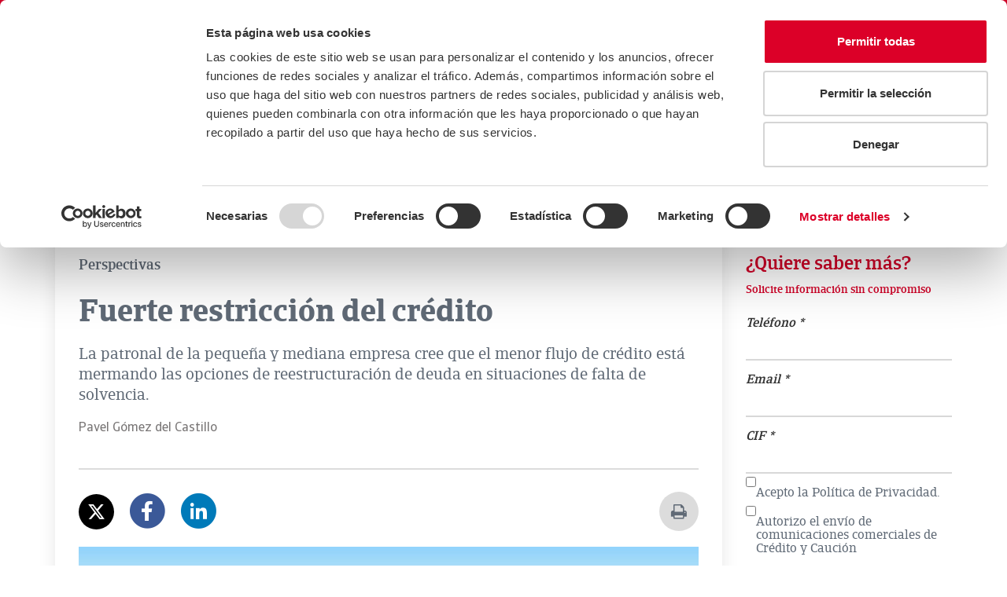

--- FILE ---
content_type: text/html;charset=UTF-8
request_url: https://www.creditoycaucion.es/es/blog/detalle/fuerte-restriccion-credito
body_size: 14272
content:
<!DOCTYPE html> <html lang='es'> <head> <meta http-equiv="X-UA-Compatible" content="IE=Edge" /> <meta http-equiv="Content-Type" content="text/html; charset=UTF-8" /> <meta name="viewport" content="width=device-width, initial-scale=1.0" /> <meta http-equiv="expires" content="0"> <meta http-equiv="pragma" content="no-cache"> <meta http-equiv="cache-control" content="no-cache"> <meta name="robots" content="index,follow"> <!-- MetaTags Standar --> <!-- Twitter Card data --> <meta name="twitter:card" content="summary_large_image" /> <meta name="twitter:site" content="@creditoycaucion" /> <meta name="twitter:title" content="Fuerte restricci&oacute;n del cr&eacute;dito" /> <meta name="twitter:description" content="La patronal de la pequeña y mediana empresa cree que el menor flujo de crédito está mermando las opciones de reestructuración de deuda en situaciones de falta de solvencia. " /> <meta name="twitter:image" content="https://www.creditoycaucion.es/dam/jcr:d9659747-9638-4c1b-b4f5-333d356c268a/_Credito%20y%20Caucion%20Atradius_C_pos.png" /> <!-- Open Graph data --> <meta property="og:title" content="Fuerte restricci&oacute;n del cr&eacute;dito" charset="UTF-8" /> <meta property="og:type" content="article" /> <meta property="og:image" content="https://www.creditoycaucion.es/dam/jcr:fdd1756a-e472-4a05-82ed-f1c027fe759c/CyC_logo_200x200_rgb.png" /> <meta property="og:description" content="La patronal de la pequeña y mediana empresa cree que el menor flujo de crédito está mermando las opciones de reestructuración de deuda en situaciones de falta de solvencia. " charset="UTF-8" /> <meta property="og:url" content="https://www.creditoycaucion.es/es/blog/detalle/fuerte-restriccion-credito" /> <meta property="og:site_name" content="Crédito y Caución" charset="UTF-8" /> <meta property="fb:admins" content="102347235717" /> <link rel="canonical" href= "https://www.creditoycaucion.es/es/blog/detalle/fuerte-restriccion-credito" /> <meta name="description" content="La restricción del crédito afecta a pymes, limitando la reestructuración de deudas y complicando la solvencia. ¡Descubre más en el artículo! ¡Accede al artículo!"> <title>Fuerte restricci&oacute;n del cr&eacute;dito - Blog CyC</title> <link rel="icon" href="/.resources/statics/favicon.ico" /> <link rel = "preconnect" href = "https://www.google.es"> <link rel = "preconnect" href = "https://www.google.com"> <link rel = "preconnect" href = "https://www.google.fr"> <link rel = "preconnect" href = "https://www.google-analytics.com"> <link rel = "preconnect" href = "https://www.gstatic.com"> <link rel = "preconnect" href = "https://www.youtube.com"> <link rel = "preconnect" href = "https://s3-eu-west-1.amazonaws.com"> <link rel = "preconnect" href = "https://googleads.g.doubleclick.net"> <link rel = "preconnect" href = "https://fonts.gstatic.com"> <link rel = "preconnect" href = "https://i.ytimg.com"> <link rel = "preconnect" href = "https://www.googletagmanager.com"> <link rel = "preconnect" href = "https://www.googleadservices.com"> <link rel = "preconnect" href = "https://yt3.ggpht.com"> <link rel = "preconnect" href = "https://static.doubleclick.net"> <link rel = "preconnect" href = "https://stats.g.doubleclick.net"> <link rel="stylesheet" type="text/css" href="/.resources/statics/css/main.min.css" media="all" /> <link rel="stylesheet" type="text/css" href="/.resources/statics/css/header.min.css" media="all" /> <link rel="stylesheet" type="text/css" href="/.resources/statics/css/footer.min.css" media="all" /> <script src="/.resources/statics/js/main.js" type="text/plain" data-cookieconsent="necessary"></script> <script src="https://www.google.com/recaptcha/api.js" defer async></script> <script type="text/javascript"> window.addEventListener("load", function(event) { setTimeout(function() { /*Main init*/ Main.init(); }, 1000); }); </script> <!-- HTML5 shim and Respond.js for IE8 support of HTML5 elements and media queries --> <!--[if lt IE 9]> <script src="http://html5shim.googlecode.com/svn/trunk/html5.js"></script> <![endif]--> <script> $( document ).ready(function() { $("form").each(function() { var form = $( this ); form.submit(function( event ) { form.find('select').each(function() { var id = $(this).attr('id'); var idHidden ="Nombre" + id ; var seleccion = $(this).find("option:selected"); $('#' + idHidden).val(seleccion.text()); }); }); }); }); </script> <style> @media screen and (max-width: 768px) { .contacto-body .columna1, .contacto-body .columna2 , .contacto-body .columna3 , .contacto-body .columna4 { width: 100%; float: left; } } </style> <!-- Twitter Script --> <!-- <script type="text/javascript" async src="https://platform.twitter.com/widgets.js"></script> --> <!-- END Twitter Script --> <!-- Google Tag Manager --> <script>(function(w,d,s,l,i){w[l]=w[l]||[];w[l].push({'gtm.start': new Date().getTime(),event:'gtm.js'});var f=d.getElementsByTagName(s)[0], j=d.createElement(s),dl=l!='dataLayer'?'&l='+l:'';j.async=true;j.src= ' https://www.googletagmanager.com/gtm.js?id='+i+dl;f.parentNode.insertBefore(j,f); })(window,document,'script','dataLayer','GTM-WG5BMDL');</script> <!-- End Google Tag Manager --> <meta name="author" content="Crédito y Caución"> <meta name="publisher" content="Crédito y Caución"> <!-- IpMeta must be included after Google Analytics --> <link rel="preload" as="script" href="https://ipmeta.io/plugin.js"> <script src="https://ipmeta.io/plugin.js"></script> <script> var data = provideGtmPlugin({ gtmEventKey: 'ipmeta_loaded', apiKey: '5a17c45a4afe87eabb88affe4326c29eaaa4a47e9c31c1c4dc95aafb8ac3e447', }); window.dataLayer = window.dataLayer || []; window.dataLayer.push(data); </script> <!-- Twitter Script --> <!-- <script type="text/javascript" async src="https://platform.twitter.com/widgets.js"></script> --> <!-- END Twitter Script --> <style> @media screen and (max-width: 768px) { .contacto-body .columna1, .contacto-body .columna2 , .contacto-body .columna3 , .contacto-body .columna4 { width: 100%; float: left; } } </style> <script> $( document ).ready(function() { $("form").each(function() { var form = $( this ); form.submit(function( event ) { form.find('select').each(function() { var id = $(this).attr('id'); var idHidden ="Nombre" + id ; var seleccion = $(this).find("option:selected"); $('#' + idHidden).val(seleccion.text()); }); }); }); }); </script> <style> .section-breadcrumb .breadcrumb >li a, .section-breadcrumb .breadcrumb >li span{ text-transform: none; } </style> <script id="Cookiebot" src=https://consent.cookiebot.com/uc.js data-cbid="212ffb69-0177-4b09-bf5a-75f61c53dddf" data-blockingmode="auto" data-culture="es" type="text/javascript"></script> <meta name="google-site-verification" content="Ehh_Xztt2XpDPA_xL4SLDtSX6W_-CmKcRGywkFcDggI" /> <script> window.addEventListener("load", function(event) { setTimeout(function() { var url = location.href, titulo = document.title; if (titulo!=null){ titulo = encodeURI(titulo.substring(0,titulo.lastIndexOf(" - "))); } Blogs.init(); Blogs.compartirRedesSociales(url,titulo); /*Blogs.mostarContenidoDerecha();*/ }, 1000); }); </script> </head> <body> <!-- Google Tag Manager (noscript) --> <noscript> <iframe src="https://www.googletagmanager.com/ns.html?id=GTM-WG5BMDL" title="Google Tag Manager Body Iframe" height="0" width="0" style="display:none;visibility:hidden"></iframe> </noscript> <!-- End Google Tag Manager (noscript) --> <header id="header" class="navbar navbar-default"> <div class="container-fluid d-none d-sm-block"> <nav class="top-header-nav" role="navigation" aria-label="Enlaces de cabecera"> <a href="/es" title="Logotipo de Crédito y Caución"> <img data-src="/dam/jcr:4f44c6b8-0d13-4123-9e10-18aa16935c9c/_Credito%20y%20Caucion%20Atradius_C_pos.svg" src="/dam/jcr:4f44c6b8-0d13-4123-9e10-18aa16935c9c/_Credito%20y%20Caucion%20Atradius_C_pos.svg" alt="CyC" title="CyC" aria-describedby="CyC" class="imagen-enlace lazyload logo"/> </a> <section class="campos-top-header"> <a class="tel" data-ico="telefono" href="tel:900 252 222" title="900 252 222">900 252 222</a> <a href="/es/solicitud-notas-prensa"" title="Prensa">Prensa</a> <a href="/es/contacto"" title="Contacto">Contacto</a> <a href="https://careers.atradius.com/en/spain"" title="Trabaja con nosotros">Trabaja con nosotros</a> <a href="/es/preguntas-frecuentes"" title="Preguntas frecuentes">Preguntas frecuentes</a> <div class="caja"> <label class="sr-only" id="elegirIdiomaLg-label" for="elegirIdiomaLg">Seleccionar idioma</label> <select id="elegirIdiomaLg" class="selector-idiomaRecibido" aria-label="Selector de idioma"> <option selected="" value="/es" aria-label="ES">ES</option> <option value="/pt" aria-label="PT">PT</option> <option value="/br" aria-label="BR">BR</option> </select> <a class="hide" href="https://www.creditoycaucion.es/pt">/pt</a><a class="hide" href="https://www.creditoycaucion.es/br">/br</a> </div> </section> <nav class="navbar-header" role="navigation" aria-label="Navegación principal"> <a class="navbar-brand" href="#" aria-label="Read more about the brand"></a> <button type="button" class="navbar-toggle collapsed" data-toggle="collapse" data-target="cyc-megadropdown-menu" aria-controls="cyc-megadropdown-menu" aria-expanded="false"> <span class="sr-only">Toggle navigation</span> <span class="icon-bar"></span> <span class="icon-bar"></span> <span class="icon-bar"></span> </button> <a class="navbar-brand" href="#" aria-label="Read more about the brand"></a> </nav> <nav class="collapse-cyc navbar-collapse" id="cyc-megadropdown-menu" role="navigation" aria-label="Menú principal"> <ul class="nav navbar-nav menu"> <li class="dropdown mega-dropdown" role="menu"> <div class="customLink dropdown-toggle" data-toggle="dropdown" title="La Compañía" tabindex='0' aria-haspopup='true' aria-expanded='false' role='menuitem'>La Compañía</div> <div class="dropdown-menu mega-dropdown-menu"> <div class="container-fluid"> <div class="row"> <div class="col-sm-6 col-md-7"> <div class="row"> <div class="col-sm-6"> <div class="titulo text-center"> <span>La Compañía</span> </div> </div> <div class="col-sm-6"> <ul> <li data icon="t"><a href="/es/compania" title="La Compañía" >La Compañía</a></li> <li data icon="t"><a href="/es/compania/nuestra-historia" title="Nuestra Historia" >Nuestra Historia</a></li> <li data icon="t"><a href="/es/compania/fortaleza-financiera" title="Fortaleza Financiera" >Fortaleza Financiera</a></li> <li data icon="t"><a href="/es/compania/dimension-internacional" title="Dimensión Internacional" >Dimensión Internacional</a></li> <li data icon="t"><a href="/es/compania/sostenibilidad" title="Sostenibilidad" >Sostenibilidad</a></li> <li data icon="t"><a href="/es/compania/empresas-vinculadas" title="Empresas Vinculadas" >Empresas Vinculadas</a></li> <li data icon="t"><a href="/es/compania/donde-estamos" title="Oficinas Centrales" >Oficinas Centrales</a></li> </ul> </div> </div> </div> <div class="col-sm-5 col-md-5"> <div class="row"> <div class="col-md-12 titulo space-children"> <span>¿Dónde estamos?</span> <a href="/es/compania/donde-estamos"><span>España, </span>Oficinas Centrales</a> <div><strong>Madrid</strong></div> <address><p>Calle M&eacute;ndez &Aacute;lvaro, 31. 28045 Madrid</p> </address> <div>914 326 300</div> </div> <div class="col-md-6 menu-mapa"> <img src="/dam/jcr:1edd1718-cdfc-4066-a117-55ba8cc76e40/fondo-mapa.png" alt="Aquí y en cualquier lugar del mundo, Crédito y Caución. " title="Aquí y en cualquier lugar del mundo, Crédito y Caución. " class="img-responsive" loading="lazy" /> </div> </div> </div> </div> </div> </div> </li> <li class="dropdown mega-dropdown"> <div class="customLink dropdown-toggle" data-toggle="dropdown" title="Productos y Servicios" tabindex='0' aria-haspopup='true' role='group, menuitemradio, menuitem, menuitemcheckbox, menu, separator'>Productos y Servicios</div> <div class="dropdown-menu mega-dropdown-menu"> <div class="container-fluid"> <div class="row"> <div class="col-md-4"> <div class="row"> <div class="col-sm-4 titulo"> <span class="newline-block">Seguro de Crédito</span> <a class="enlace-menu" href="/es/seguro-credito" title="Seguro de Crédito">Seguro de Crédito</a> </div> <div class="col-sm-8"> <ul> <li><a href="/es/seguro-credito/poliza-lider" data-uuid="339744aa-3080-48b9-b425-f611c58a0aee" title="Póliza Líder" >Póliza Líder</a></li> <li><a href="/es/seguro-credito/poliza-lider-plus" data-uuid="45663995-5e50-48c4-a40d-ced8d54170a5" title="Póliza Líder +" >Póliza Líder +</a></li> <li><a href="/es/seguro-credito/poliza-start" data-uuid="a4475d64-21c2-400a-bf33-b7f658645307" title="Póliza Start" >Póliza Start</a></li> <li><a href="/es/seguro-credito/pex" data-uuid="67bb851f-8fd8-450a-aff6-14330a261cc2" title="Póliza Pex" >Póliza Pex</a></li> <li><a href="/es/seguro-credito/poliza-bonus" data-uuid="db53984e-855f-4112-bf99-0e3792f5c719" title="Póliza Bonus" >Póliza Bonus</a></li> <li><a href="/es/seguro-credito/poliza-agil" data-uuid="07376544-9e6c-48cd-a18b-c84b0d7d1931" title="Póliza Ágil" >Póliza Ágil</a></li> </ul> </div> </div> </div> <div class="col-md-4"> <div class="row"> <div class="col-sm-4 titulo"> <span class="newline-block">Servicios</span> <a class="enlace-menu" href="/es/servicios" title="Servicios">Servicios</a> </div> <div class="col-sm-8"> <ul> <li><a href="/es/servicios/cycred-app" data-uuid="3e6d484d-1cdf-4cf9-8f20-91445655d131" title="CyCred App" >CyCred App</a></li> <li><a href="/es/servicios/cyc-contigo" data-uuid="f327488b-c2fa-44dd-b9af-586cbd2019bd" title="CyC Contigo - Formación para empresas" >CyC Contigo - Formación para empresas</a></li> <li><a href="/es/servicios/cyc-alerta" data-uuid="d4a61278-3b61-4bfc-a3d0-0118b9cfd576" title="Alerta - Gestión de cobro" >Alerta - Gestión de cobro</a></li> <li><a href="/es/servicios/cycash" data-uuid="137171aa-9896-4806-bee2-e816213a3923" title="CyCash - Adelanto Indemnizaciones" >CyCash - Adelanto Indemnizaciones</a></li> <li><a href="/es/servicios/cycomex" data-uuid="c25612f6-8888-441d-bd49-efcd0596bdef" title="CyComex - Internacionalización empresas" >CyComex - Internacionalización empresas</a></li> <li><a href="/es/servicios/cycred-view" data-uuid="de43427b-c340-410d-a124-07cbf81a7107" title="View - Análisis financiero" >View - Análisis financiero</a></li> <li><a href="/es/servicios/cycred-crm" data-uuid="5622314c-6490-489b-a87e-f29519e0a1ef" title="CyCred CRM - Gestión de clientes" >CyCred CRM - Gestión de clientes</a></li> <li><a href="/es/servicios/cyc-target" data-uuid="9696bc0c-0060-414d-bf3e-b456488f2acd" title="Target - Opinión de riesgo" >Target - Opinión de riesgo</a></li> <li><a href="/es/servicios/cyc-bot" data-uuid="f86371b1-7377-4321-a355-55daa58ee280" title="Bot - Recordatorios de pago" >Bot - Recordatorios de pago</a></li> <li><a href="/es/servicios/cyc-energy" data-uuid="11a8994e-13c9-4d1a-b7c0-44b18944b62d" title="Energy - Financiación no bancaria" >Energy - Financiación no bancaria</a></li> <li><a href="/es/servicios/integraciones" data-uuid="1037e29c-ac3e-4abe-8042-7ded28403ed1" title="Link – Sistema integrado de gestión" >Link – Sistema integrado de gestión</a></li> <li><a href="/es/servicios/becyc" data-uuid="96c63597-b22c-4633-89ae-6c9f3988e815" title="BeCyC" >BeCyC</a></li> <li><a href="/es/servicios/cycred-maps" data-uuid="08e4e255-68c9-457a-9d80-f9c4c41d9cae" title="Maps - Encuentra nuevos clientes" >Maps - Encuentra nuevos clientes</a></li> <li><a href="/es/servicios/software-gestion-comercial" data-uuid="d22f1804-5fc5-40ec-9bbd-0002583ea079" title="ERP SAGE - Software Gestión Comercial" >ERP SAGE - Software Gestión Comercial</a></li> </ul> </div> </div> </div> <div class="col-md-4"> <div class="row"> <div class="col-sm-4 titulo"> <span class="newline-block">Seguro de Caución</span> <a class="enlace-menu" href="/es/seguro-caucion" title="Seguro de Caución">Seguro de Caución</a> </div> <div class="col-sm-8"> <ul> <li><a href="/es/seguro-caucion/tipos" data-uuid="3b735c58-3dce-413a-a4b6-8ab07cf67701" title="Tipos de Seguro de Caución" >Tipos de Seguro de Caución</a></li> <li><a href="/es/seguro-caucion/licitaciones-contratos-publicos" data-uuid="12958371-a1cc-4454-ade1-fac25e7d1b96" title="Licitaciones y Contratos Sector Público" >Licitaciones y Contratos Sector Público</a></li> <li><a href="/es/seguro-caucion/agentes-inmobiliarios" data-uuid="6b14303a-95fa-4c65-b7a3-38e6936c304b" title="Agentes Inmobiliarios" >Agentes Inmobiliarios</a></li> <li><a href="/es/seguro-caucion/cuadernos-ata" data-uuid="2d78da18-aee0-4d81-80a7-e9e740d236e8" title="Cuadernos ATA" >Cuadernos ATA</a></li> <li><a href="/es/seguro-caucion/aduanero" data-uuid="1d1e4fd1-292b-4f2c-b7bf-cfd060d7a665" title="Aduanas" >Aduanas</a></li> <li><a href="/es/seguro-caucion/residuos-construccion" data-uuid="0fc2cede-bc4f-4e89-b428-e0549ead8fe4" title="Residuos de construcción" >Residuos de construcción</a></li> <li><a href="/es/seguro-caucion/licencias-municipales" data-uuid="78e9227f-20fa-4a19-a732-4edc1e713b97" title="Licencias Municipales" >Licencias Municipales</a></li> <li><a href="/es/seguro-caucion/fega" data-uuid="443edb35-2dbd-4450-bed6-2dca77bd2fb0" title="Seguros de Caución para el Fondo Español de Garantía Agraria (FEGA)" >Seguros de Caución para el Fondo Español de Garantía Agraria (FEGA)</a></li> <li><a href="/es/seguro-caucion/contratos-internacionales" data-uuid="27b7e14a-74e9-48dd-b798-41844791d0df" title="Contratos Internacionales" >Contratos Internacionales</a></li> <li><a href="/es/seguro-caucion/subvenciones" data-uuid="36ed2454-3f8c-47f1-9cdb-9200c16dd7d3" title="Subvenciones" >Subvenciones</a></li> <li><a href="/es/seguro-caucion/punto-de-conexion" data-uuid="2eae3f31-9273-48f8-a32e-3c967ce4a8ec" title="Energías Renovables" >Energías Renovables</a></li> <li><a href="/es/seguro-caucion/traslado-transfronterizo-de-residuos" data-uuid="aec1468a-6f17-4380-87bc-dd31a0b49704" title="Traslado transfronterizo de residuos" >Traslado transfronterizo de residuos</a></li> <li><a href="/es/seguro-caucion/contratos-privados" data-uuid="daf2a7b2-aea2-479c-893c-009b56459388" title="Contratos privados" >Contratos privados</a></li> </ul> </div> </div> </div> </div> </div> </div> </li> <li> <a href="/es/comparador-seguros" title="Comparador de seguros">Comparador de seguros</a> </li> <li> <a href="/es/cycnews" target="" title="Actualidad">Actualidad</a> </li> <li> <a href="/es/blog" target="" title="Blog">Blog</a> </li> <li> <a href="/es/empresas-bandera" target="" title="Empresas Bandera">Empresas Bandera</a> </li> <li> <a href="/es/youngeconomy" target="" title="#YoungEconomy">#YoungEconomy</a> </li> <li class="dropdown mega-dropdown area-cliente"> <div class="customLink dropdown-toggle" data-toggle="dropdown" title="Área Cliente" tabindex='0' aria-haspopup='true' role='group, menuitemradio, menuitem, menuitemcheckbox, menu, separator'>Área Cliente</div> <div class="dropdown-menu mega-dropdown-menu"> <div class="container-fluid"> <div class="row"> <div class="col-md-12"> <div id="enlacesAreaCliente" class="row"> <div class="col-sm-4"> <div class="titulo text-center"> <span class="newline-block">Área Clientes</span> </div> </div> <div class="col-sm-4"> <ul> <li><a href="javascript:void(0)" data-url="https://www.creditoycaucion.es/appcycred/index.jsp?IDIOMA=CASTELLANO" data-href="" data-uuid="59f0e076-f27e-4603-897d-60984bf2f7b6" title="CyCred" >CyCred</a></li> <li><a href="javascript:void(0)" data-url="https://www.creditoycaucion.es/Gina30/logon.jsp" data-href="" data-uuid="d5c09973-ccfb-40cd-8c3c-49241add064f" title="Gin - A 4.0" >Gin - A 4.0</a></li> <li><a href="javascript:void(0)" data-url="https://www.creditoycaucion.es/CaucionWeb/" data-href="" data-uuid="1c6ba33b-857e-430d-86e4-e103e4320b44" title="CyCaucion" >CyCaucion</a></li> </ul> </div> <div class="col-sm-4"> <ul> <li><a href="javascript:void(0)" data-url="https://www.creditoycaucion.es/SIBWeb/logon.jsp" data-href="" data-uuid="974288b9-3584-49d8-8c12-b7045d3160e4" title="CyCred Beneficiarios" >CyCred Beneficiarios</a></li> <li><a href="javascript:void(0)" data-url="https://www.creditoycaucion.es/CyCLetradosWeb/login.jsp" data-href="" data-uuid="52213621-74bb-47c4-b8e0-fa6162629af2" title="CyC Letra" >CyC Letra</a></li> <li><a href="javascript:void(0)" data-url="https://www.cycomex.es" data-href="" data-uuid="e1a91efd-2c2a-40d9-aabe-eb001eb0c7ec" title="CyComex" >CyComex</a></li> </ul> </div> </div> </div> </div> </div> </div> </li> <li class="lupa"> <form id="formBuscador" action="/es/buscador" method="GET" role="search"> <label class="sr-only" for="criterioBusqueda">Criterio de búsqueda</label> <input id="criterioBusqueda" name="criterioBusqueda" placeholder="Buscar..." class="lupa-input" oninvalid="setCustomValidity('Completa este campo')" oninput="setCustomValidity('')" required="true" value="" type="text" autocomplete="off" role="search"> <button style="border:none" type="submit" id="" class="lupa-btn" aria-label="Icono de lupa"></button> </form> </li> </ul> </nav> </div> <div class="container-fluid d-block d-sm-none"> <div class="navbar-header"> <a class="navbar-brand" href="/es" title="Crédito y Caución"> <img data-src="/dam/jcr:4f44c6b8-0d13-4123-9e10-18aa16935c9c/_Credito%20y%20Caucion%20Atradius_C_pos.svg" alt="Crédito y Caución" title="CyC" class="logo lazyload"/> </a> <div class="telf"> <a class="tel" data-icon="k" href="tel:900 252 222" title="900 252 222" aria-label="Llamar al 900 252 222"></a> </div> <label class="sr-only" id="elegirIdiomaXs-label" for="elegirIdiomaXs">Seleccionar idioma</label> <select id="elegirIdiomaXs" class="select-lang" name="idioma" aria-labelledby="elegirIdiomaXs-label"> <option selected="" value="/es">ES</option> <option value="/pt">PT</option> <option value="/br">BR</option> </select> <button data-toggle="collapse-side" data-target=".side-collapse" data-target-2=".side-collapse-container" type="button" class="navbar-toggle pull-right" aria-expanded="false"> <span class="sr-only">Alternar menú lateral</span> <span class="icon-bar"></span> <span class="icon-bar"></span> <span class="icon-bar"></span> </button> </div> <div class="navbar-inverse side-collapse"> <nav role="navigation" class="navbar-collapse" aria-label="Menú principal"> <ul class="nav navbar-nav sm-collapsible" data-smartmenus-id="111"> <li> <a href="#" class="has-submenu" aria-haspopup="true" aria-expanded="false">La Compañía<span class="caret navbar-toggle sub-arrow"></span></a> <ul class="dropdown-menu" role="group" aria-hidden="true" aria-expanded="false" style="width: auto; display: none;"> <li><a href="/es/compania" title="La Compañía" >La Compañía</a></li> <li><a href="/es/compania/nuestra-historia" title="Nuestra Historia" >Nuestra Historia</a></li> <li><a href="/es/compania/fortaleza-financiera" title="Fortaleza Financiera" >Fortaleza Financiera</a></li> <li><a href="/es/compania/dimension-internacional" title="Dimensión Internacional" >Dimensión Internacional</a></li> <li><a href="/es/compania/sostenibilidad" title="Sostenibilidad" >Sostenibilidad</a></li> <li><a href="/es/compania/empresas-vinculadas" title="Empresas Vinculadas" >Empresas Vinculadas</a></li> <li><a href="/es/compania/donde-estamos" title="Oficinas Centrales" >Oficinas Centrales</a></li> </ul> </li> <li class="divider"> <hr role="separator" aria-orientation="horizontal"> </li> <li class=""> <a href="#" class="has-submenu" aria-haspopup="true" aria-expanded="false">Productos y Servicios<span class="caret navbar-toggle sub-arrow"></span></a> <ul class="dropdown-menu" role="group" aria-hidden="true" aria-expanded="false" style="width: auto; display: none;"> <li class=""> <a href="#" class="has-submenu" aria-haspopup="true" aria-expanded="false">Seguro de Crédito <span class="caret navbar-toggle sub-arrow"></span></a> <ul class="dropdown-menu" role="group" aria-hidden="true" aria-expanded="false" style="width: auto; display: none;"> <li><a href="/es/seguro-credito" title="Seguro de Crédito">Ver Seguro de Crédito</a></li> <li><a href="/es/seguro-credito/poliza-lider" title="Póliza Líder" >Póliza Líder</a></li> <li><a href="/es/seguro-credito/poliza-lider-plus" title="Póliza Líder +" >Póliza Líder +</a></li> <li><a href="/es/seguro-credito/poliza-start" title="Póliza Start" >Póliza Start</a></li> <li><a href="/es/seguro-credito/pex" title="Póliza Pex" >Póliza Pex</a></li> <li><a href="/es/seguro-credito/poliza-bonus" title="Póliza Bonus" >Póliza Bonus</a></li> <li><a href="/es/seguro-credito/poliza-agil" title="Póliza Ágil" >Póliza Ágil</a></li> </ul> </li> <li role="separator" class="divider"></li> <li class=""> <a href="#" class="has-submenu" aria-haspopup="true" aria-expanded="false">Servicios <span class="caret navbar-toggle sub-arrow"></span></a> <ul class="dropdown-menu" role="group" aria-hidden="true" aria-expanded="false" style="width: auto; display: none;"> <li><a href="/es/servicios" title="Servicios">Ver Servicios</a></li> <li><a href="/es/servicios/cycred-app" title="CyCred App" >CyCred App</a></li> <li><a href="/es/servicios/cyc-contigo" title="CyC Contigo - Formación para empresas" >CyC Contigo - Formación para empresas</a></li> <li><a href="/es/servicios/cyc-alerta" title="Alerta - Gestión de cobro" >Alerta - Gestión de cobro</a></li> <li><a href="/es/servicios/cycash" title="CyCash - Adelanto Indemnizaciones" >CyCash - Adelanto Indemnizaciones</a></li> <li><a href="/es/servicios/cycomex" title="CyComex - Internacionalización empresas" >CyComex - Internacionalización empresas</a></li> <li><a href="/es/servicios/cycred-view" title="View - Análisis financiero" >View - Análisis financiero</a></li> <li><a href="/es/servicios/cycred-crm" title="CyCred CRM - Gestión de clientes" >CyCred CRM - Gestión de clientes</a></li> <li><a href="/es/servicios/cyc-target" title="Target - Opinión de riesgo" >Target - Opinión de riesgo</a></li> <li><a href="/es/servicios/cyc-bot" title="Bot - Recordatorios de pago" >Bot - Recordatorios de pago</a></li> <li><a href="/es/servicios/cyc-energy" title="Energy - Financiación no bancaria" >Energy - Financiación no bancaria</a></li> <li><a href="/es/servicios/integraciones" title="Link – Sistema integrado de gestión" >Link – Sistema integrado de gestión</a></li> <li><a href="/es/servicios/becyc" title="BeCyC" >BeCyC</a></li> <li><a href="/es/servicios/cycred-maps" title="Maps - Encuentra nuevos clientes" >Maps - Encuentra nuevos clientes</a></li> <li><a href="/es/servicios/software-gestion-comercial" title="ERP SAGE - Software Gestión Comercial" >ERP SAGE - Software Gestión Comercial</a></li> </ul> </li> <li role="separator" class="divider"></li> <li class=""> <a href="#" class="has-submenu" aria-haspopup="true" aria-expanded="false">Seguro de Caución <span class="caret navbar-toggle sub-arrow"></span></a> <ul class="dropdown-menu" role="group" aria-hidden="true" aria-expanded="false" style="width: auto; display: none;"> <li><a href="/es/seguro-caucion" title="Seguro de Caución">Ver Seguro de Caución</a></li> <li><a href="/es/seguro-caucion/tipos" title="Tipos de Seguro de Caución" >Tipos de Seguro de Caución</a></li> <li><a href="/es/seguro-caucion/licitaciones-contratos-publicos" title="Licitaciones y Contratos Sector Público" >Licitaciones y Contratos Sector Público</a></li> <li><a href="/es/seguro-caucion/agentes-inmobiliarios" title="Agentes Inmobiliarios" >Agentes Inmobiliarios</a></li> <li><a href="/es/seguro-caucion/cuadernos-ata" title="Cuadernos ATA" >Cuadernos ATA</a></li> <li><a href="/es/seguro-caucion/aduanero" title="Aduanas" >Aduanas</a></li> <li><a href="/es/seguro-caucion/residuos-construccion" title="Residuos de construcción" >Residuos de construcción</a></li> <li><a href="/es/seguro-caucion/licencias-municipales" title="Licencias Municipales" >Licencias Municipales</a></li> <li><a href="/es/seguro-caucion/fega" title="Seguros de Caución para el Fondo Español de Garantía Agraria (FEGA)" >Seguros de Caución para el Fondo Español de Garantía Agraria (FEGA)</a></li> <li><a href="/es/seguro-caucion/contratos-internacionales" title="Contratos Internacionales" >Contratos Internacionales</a></li> <li><a href="/es/seguro-caucion/subvenciones" title="Subvenciones" >Subvenciones</a></li> <li><a href="/es/seguro-caucion/punto-de-conexion" title="Energías Renovables" >Energías Renovables</a></li> <li><a href="/es/seguro-caucion/traslado-transfronterizo-de-residuos" title="Traslado transfronterizo de residuos" >Traslado transfronterizo de residuos</a></li> <li><a href="/es/seguro-caucion/contratos-privados" title="Contratos privados" >Contratos privados</a></li> </ul> </li> </ul> </li> <li class="divider"> <hr role="separator" aria-orientation="horizontal"> </li> <li> <a href="/es/cycnews" target="" title="Actualidad">Actualidad</a> </li> <li class="divider"> <hr role="separator" aria-orientation="horizontal"> </li> <li> <a href="/es/blog" target="" title="Blog">Blog</a> </li> <li class="divider"> <hr role="separator" aria-orientation="horizontal"> </li> <li> <a href="/es/empresas-bandera" target="" title="Empresas Bandera">Empresas Bandera</a> </li> <li class="divider"> <hr role="separator" aria-orientation="horizontal"> </li> <li> <a href="/es/youngeconomy" target="" title="#YoungEconomy">#YoungEconomy</a> </li> <li class="divider"> <hr role="separator" aria-orientation="horizontal"> </li> <li> <a href="/es/comparador-seguros" target="" title="Comparador de seguros">Comparador de seguros</a> </li> <li class="divider"> <hr role="separator" aria-orientation="horizontal"> </li> <li> <a href="#" class="has-submenu" aria-haspopup="true" aria-expanded="false">Área Cliente<span class="caret navbar-toggle sub-arrow"></span></a> <ul class="dropdown-menu" role="group" aria-hidden="true" aria-expanded="false" style="width: auto; display: none;"> <li><a target="_blank" href="https://www.creditoycaucion.es/appcycred/index.jsp?IDIOMA=CASTELLANO" title="CyCred" >CyCred</a></li> <li><a target="_blank" href="https://www.creditoycaucion.es/Gina30/logon.jsp" title="Gin - A 4.0" >Gin - A 4.0</a></li> <li><a target="_blank" href="https://www.creditoycaucion.es/CaucionWeb/" title="CyCaucion" >CyCaucion</a></li> <li><a target="_blank" href="https://www.creditoycaucion.es/SIBWeb/logon.jsp" title="CyCred Beneficiarios" >CyCred Beneficiarios</a></li> <li><a target="_blank" href="https://www.creditoycaucion.es/CyCLetradosWeb/login.jsp" title="CyC Letra" >CyC Letra</a></li> <li><a target="_blank" href="https://www.cycomex.es" title="CyComex" >CyComex</a></li> </ul> </li> <li class="divider"> <hr role="separator" aria-orientation="horizontal"> </li> <li> <a href="/es/solicitud-notas-prensa" target="" title="Prensa">Prensa</a> </li> <li class="divider"> <hr role="separator" aria-orientation="horizontal"> </li> <li> <a href="/es/contacto" target="" title="Contacto">Contacto</a> </li> <li class="divider"> <hr role="separator" aria-orientation="horizontal"> </li> </ul> </nav> </div> </div> </header> <script type="application/ld+json"> { "@context": "https://schema.org", "@type": "BreadcrumbList", "itemListElement": [ { "@type": "ListItem", "position": 1, "name": "Crédito y Caución ", "item": "https://www.creditoycaucion.es/es" }, { "@type": "ListItem", "position": 2, "name": "Blog", "item": "https://www.creditoycaucion.es/es/blog" }, { "@type": "ListItem", "position": 3, "name": "Fuerte restricción del crédito" } ] } </script><section class="section-breadcrumb"> <div class="container-fluid"> <div class="row"> <div class="col-xs-12"> <ol class="breadcrumb"> <li><a href="/es" title="Crédito y Caución ">Crédito y Caución </a></li> <li><a href="/es/blog" title="Blog">Blog</a></li> <li class="active"><span>Fuerte restricción del crédito</span></li> </ol> </div> </div> </div> </section> <section class="section-detalle-blogCyC"> <div class="container"> <div class="row"> <div class="col-md-9 col-xs-12"> <article class="detail-blog"> <div class="detail-title-box"> <a href="/es/blog"> <span class="tag">Perspectivas</span> </a> <h1 class="title-detail">Fuerte restricción del crédito</h1> <p class="subtitle-detail">La patronal de la pequeña y mediana empresa cree que el menor flujo de crédito está mermando las opciones de reestructuración de deuda en situaciones de falta de solvencia. </p> <span class="author">Pavel Gómez del Castillo</span> </div> <div class="actions-box"> <div class="social"> <ul> <li> <a id="btnShareTw" href="javascript:void(0);" title="Twitter"> <i class="fa-brands fa-x-twitter x-twitter-blog"></i> </a> </li> <li> <a id="btnShareFb" href="javascript:void(0);" title="Facebook"> <i class="iconFacebook blogs-icon-facebook-circle"></i> </a> </li> <li> <a id="btnShareLkd" href="javascript:void(0);" title="Linkedin"> <i class="iconLinkedin blogs-icon-linkedin-circle"></i> </a> </li> </ul> </div> <div class="print-box" id="btnPrint"> <i class="iconPrint blogs-icon-print" title="Imprimir"></i> </div> </div> <div class="article-content"> <div class="media-box"> <div class="media-img"> <img src="/dam/jcr:59a94657-47fa-41bc-a8eb-cdbe03c0b363/desierto-liquidez.jpg" alt="Fuerte restricción del crédito" title="Fuerte restricción del crédito"> </div> </div> <div class="article-description richText"> <p>De acuerdo con el an&aacute;lisis de Cepyme, los niveles de nuevas operaciones de cr&eacute;dito registraron en el primer semestre de 2021 sus valores m&iacute;nimos de la serie hist&oacute;rica, que arranc&oacute; en 2010. <a href="https://www.cepyme.es/wp-content/uploads/2021/10/NdP-CEPYME-alerta-sobre-la-restriccin-del-crdito.pdf" target="_blank">La patronal de la peque&ntilde;a y mediana empresa alerta en una nota</a> reciente del &ldquo;<em>preocupante escenario de restricci&oacute;n crediticia para los pr&oacute;ximos meses</em>&rdquo; que tendr&aacute; que afrontar el tejido empresarial.&nbsp;</p> <p>&ldquo;<em>Las pymes arrastran graves secuelas de la pandemia, acusando problemas de falta de liquidez e incluso de solvencia</em>&rdquo; y &ldquo;<em>el menor flujo de cr&eacute;dito frena la recuperaci&oacute;n de las empresas, resta capacidad de inversi&oacute;n y merma las opciones de reestructuraciones de deuda en situaciones de falta de solvencia</em>&rdquo;.</p> <p>Cepyme explica este descenso, &ldquo;<em>principalmente, por el grave deterioro de los balances de las empresas en 2020, que registran importantes p&eacute;rdidas</em>&rdquo; y por la falta de fiabilidad de las previsiones empresariales &ldquo;<em>en un entorno altamente vol&aacute;til, influido por la no superaci&oacute;n total</em>&rdquo; de la pandemia.</p> </div> </div> </article> </div> <div class="col-md-3 col-xs-12"> <div class="related-column"> <div class="related-box contact-box visible-lg" style='background-color:#FFFFFF'> <span class="related-title">¿Quiere saber más?</span> <span class="related-title small-title">Solicite información sin compromiso</span> <style> .right-form { height: fit-content; } </style> <form id="clickToCall" method="post" enctype="multipart/form-data"> <input type="hidden" name="csrf" value="XgFLr-OE7Ku5jVpx-AYtl9hvt5HJm7yyByDWFgtrzX1-eDe4NWHiMI5l6qwBCpZcnh-0vSchxBC6frD-2y-K1Q:AAABm-rM2zo:tTD7qq8RdP8jKsZUj2LFdw" /> <input type="hidden" name="mgnlModelExecutionUUID" value="eeadd551-9ba4-4ce8-9b8a-75ec0f444ff1" /> <fieldset class="bloque-fieldset ninguno"> <div class="form-row" > <label for="Phone"> <span> Teléfono <dfn title="required">*</dfn> </span> </label> <input name="Phone" id="Phone" required autocomplete="off" type="text" value="" /> </div><!-- end class="form-row" --> <div class="form-row" > <label for="email"> <span> Email <dfn title="required">*</dfn> </span> </label> <input name="email" id="email" required autocomplete="off" type="email" value="" /> </div><!-- end class="form-row" --> <div class="form-row" > <label for="Nif"> <span> CIF <dfn title="required">*</dfn> </span> </label> <input name="Nif" id="Nif" required autocomplete="off" type="text" value="" /> </div><!-- end class="form-row" --> <div class="form-row"> <fieldset > <div class="form-item"> <input required="required" type="checkbox" id="Privacy_0" name="Privacy" value="Acepto la Política de Privacidad." /> <label for="Privacy_0">Acepto la Política de Privacidad.</label> </div><!-- end form-item --> <div id="checkbox-error" class="text error" style="display:none"> <ul> <li>Por favor compruebe alguno de los checkbox</li> </ul> </div> </fieldset> </div><!-- end class="form-row" --> <div class="form-row"> <fieldset > <div class="form-item"> <input type="checkbox" id="Commercial_0" name="Commercial" value="Autorizo el envío de comunicaciones comerciales de Crédito y Caución" /> <label for="Commercial_0">Autorizo el envío de comunicaciones comerciales de Crédito y Caución</label> </div><!-- end form-item --> <div id="checkbox-error" class="text error" style="display:none"> <ul> <li>Por favor compruebe alguno de los checkbox</li> </ul> </div> </fieldset> </div><!-- end class="form-row" --> <div class="g-recaptcha" data-callback="recaptchaCallback" data-size="normal" data-sitekey="6LewvhMUAAAAAAOqQtLXARkYBRbBUDsNLnTAAzm5" style="margin-top: 10px;"></div> <script> function recaptchaCallback() { var padresRecaptcha=$(".g-recaptcha").parents("form"); for (i = 0; i < padresRecaptcha.length; i++){ var idFormPadre=padresRecaptcha[i].id; var selectorformularioPadre="#"+idFormPadre+ " :submit"; $(selectorformularioPadre).unbind( "click" ); $(selectorformularioPadre).css("cursor", "pointer"); $(".g-recaptcha div:first").css( "box-shadow", "none" ); } } window.addEventListener("load", function(event) { setTimeout(function() { var padresRecaptcha=$(".g-recaptcha").parents("form"); for (i = 0; i < padresRecaptcha.length; i++){ var idFormPadre=padresRecaptcha[i].id; var selectorformularioPadre="#"+idFormPadre+ " :submit"; $(selectorformularioPadre).css("cursor", "default"); $(selectorformularioPadre).on('click',function(e){ e.preventDefault(); $(".g-recaptcha div:first").css( "box-shadow", "5px 5px 2px #DC0028" ); }); } }, 1000); }); </script> <div class="button-wrapper"> <input class="btn" id="btnEnviar" type="submit" value="Enviar"> </div> <div class="form-info"> <p>Puede obtener informaci&oacute;n detallada sobre el tratamiento de datos personales y sobre c&oacute;mo ejercer sus derechos consultando nuestra&nbsp;<a href="https://www.creditoycaucion.es/es/declaracion-de-privacidad">Declaraci&oacute;n de Privacidad</a></p> </div> <div class="form-row" > <input type="hidden" name="envioPardot" id="envioPardot" value="true"/> </div><!-- end class="form-row" --> <div class="form-row" > <input type="hidden" name="CampaignMember___LeadId" id="CampaignMember___LeadId" value="Lead"/> </div><!-- end class="form-row" --> <div class="form-row" > <input type="hidden" name="CampaignMember___utm_name__c" id="CampaignMember___utm_name__c" value=""/> </div><!-- end class="form-row" --> <div class="form-row" > <input type="hidden" name="Lead___Id" id="Lead___Id" value="Lead___Business__c%3BLead___Phone%3BLead___NIF__c"/> </div><!-- end class="form-row" --> <div class="form-row" > <input type="hidden" name="CampaignMember___NIF__c___RO" id="CampaignMember___NIF__c___RO" value="A80802465"/> </div><!-- end class="form-row" --> <div class="form-row" > <input type="hidden" name="CampaignMember___Phone___RO" id="CampaignMember___Phone___RO" value="666666666"/> </div><!-- end class="form-row" --> <div class="form-row" > <input type="hidden" name="Lead___OwnerId" id="Lead___OwnerId" value="00G58000003o9dNEAQ"/> </div><!-- end class="form-row" --> <div class="form-row" > <input type="hidden" name="Lead___LeadSource" id="Lead___LeadSource" value="Web"/> </div><!-- end class="form-row" --> <div class="form-row" > <input type="hidden" name="CampaignMember___Id" id="CampaignMember___Id" value="CampaignMember___CampaignId%3BCampaignMember___NIF__c%3BCampaignMember___Phone"/> </div><!-- end class="form-row" --> <div class="form-row" > <input type="hidden" name="Lead___Business__c" id="Lead___Business__c" value="CYC"/> </div><!-- end class="form-row" --> <div class="form-row" > <input type="hidden" name="redirect" id="redirect" value="debug"/> </div><!-- end class="form-row" --> <div class="form-row" > <input type="hidden" name="CampaignMember___utm_content__c" id="CampaignMember___utm_content__c" value=""/> </div><!-- end class="form-row" --> <div class="form-row" > <input type="hidden" name="Country" id="Country" value="ES"/> </div><!-- end class="form-row" --> <div class="form-row" > <input type="hidden" name="Lead___LastName" id="Lead___LastName" value=""/> </div><!-- end class="form-row" --> <div class="form-row" > <input type="hidden" name="CampaignMember___utm_medium__c" id="CampaignMember___utm_medium__c" value=""/> </div><!-- end class="form-row" --> <div class="form-row" > <input type="hidden" name="CampaignMember___Status" id="CampaignMember___Status" value="Rellena+Formulario"/> </div><!-- end class="form-row" --> <div class="form-row" > <input type="hidden" name="Lead___RecordTypeId" id="Lead___RecordTypeId" value="012580000002RbwAAE"/> </div><!-- end class="form-row" --> <div class="form-row" > <input type="hidden" name="CampaignMember___CampaignId" id="CampaignMember___CampaignId" value="7016N000000kedwQAA"/> </div><!-- end class="form-row" --> <div class="form-row" > <input type="hidden" name="Lead___Company" id="Lead___Company" value="undefined"/> </div><!-- end class="form-row" --> <div class="form-row" > <input type="hidden" name="utm_source" id="utm_source" value=""/> </div><!-- end class="form-row" --> </fieldset> </form> <script> window.addEventListener("load", function(event) { var debugNewIdAssignment = false; const inputs = document.querySelectorAll('#clickToCall input'); inputs.forEach((input, index) => { if (input.id != '') { const newId = input.id + index; if (debugNewIdAssignment) { console.log(input.id); } input.id = newId; const label = input.type === "checkbox" ? input.nextElementSibling : input.previousElementSibling; if (label != undefined) { label.setAttribute('for', newId); } } }); }); </script> </div><div class="col-md-12 panel-derecho-detalle"> <div class="row"> <div class="col-sm-6 col-md-12"> <div class="related-box tags-list"> <span class="related-title">Tags</span> <ul> <li> Perspectivas </li> <li> riesgo-de-impago </li> </ul> </div> <div class="related-box"> <span class="related-title">Post destacado</span> <article class="blog-article"> <a href="/es/blog/detalle/seguro-de-credito" title="Post destacado"> <div class="img-box" style="background-image:url('/dam/jcr:0d0cd943-6982-4222-9964-bd78cf82bd23/seguro-de-credito.jpg')"></div> <div class="text-box"> <div class="text-tag"> <span class="tag">Educacion-Financiera</span> <time datetime="2021-03-18"> 18/03/2021 </time> </div> <div class="text-content"> <p class="title-article">¿Qué es un seguro de crédito? </p> <div class="description-article"> <p>¿Cómo funciona el seguro de crédito? ¿Cuáles son sus coberturas y ventajas? Descubre cómo te puede ayudar el seguro de crédito. </p> </div> </div> </div> </a> </article> </div> </div> </div> </div> </div> </div> </div> </div> </section> <script type="application/ld+json"> { "@context": "https://schema.org", "@type": "BlogPosting", "headline": "Fuerte restricción del crédito", "alternativeHeadline": "La patronal de la pequeña y mediana empresa cree que el menor flujo de crédito está mermando las opciones de reestructuración de deuda en situaciones de falta de solvencia. ", "image": "https://www.creditoycaucion.es/dam/jcr:59a94657-47fa-41bc-a8eb-cdbe03c0b363/desierto-liquidez.jpg", "editor": "Crédito y Caución", "publisher": { "@type": "Organization", "name": "Crédito y Caución", "url": "https://www.creditoycaucion.es/es/blog", "logo": { "@type": "ImageObject", "url": "https://www.creditoycaucion.es/.resources/statics/favicon.ico" }}, "url": "https://www.creditoycaucion.es/es/blog/detalle/fuerte-restriccion-credito", "dateCreated": "3 nov. 2021 11:10:28", "description": "La patronal de la pequeña y mediana empresa cree que el menor flujo de crédito está mermando las opciones de reestructuración de deuda en situaciones de falta de solvencia. ", "articleBody": " De acuerdo con el an&aacute;lisis de Cepyme, los niveles de nuevas operaciones de cr&eacute;dito registraron en el primer semestre de 2021 sus valores m&iacute;nimos de la serie hist&oacute;rica, que arranc&oacute; en 2010. La patronal de la peque&ntilde;a y mediana empresa alerta en una nota reciente del &ldquo;preocupante escenario de restricci&oacute;n crediticia para los pr&oacute;ximos meses&rdquo; que tendr&aacute; que afrontar el tejido empresarial.&nbsp; &ldquo;Las pymes arrastran graves secuelas de la pandemia, acusando problemas de falta de liquidez e incluso de solvencia&rdquo; y &ldquo;el menor flujo de cr&eacute;dito frena la recuperaci&oacute;n de las empresas, resta capacidad de inversi&oacute;n y merma las opciones de reestructuraciones de deuda en situaciones de falta de solvencia&rdquo;. Cepyme explica este descenso, &ldquo;principalmente, por el grave deterioro de los balances de las empresas en 2020, que registran importantes p&eacute;rdidas&rdquo; y por la falta de fiabilidad de las previsiones empresariales &ldquo;en un entorno altamente vol&aacute;til, influido por la no superaci&oacute;n total&rdquo; de la pandemia.", "author": { "@type": "Person", "name": "Pavel Gómez del Castillo" } } </script> <section class="section-blog-list bgGray"> <div class="container"> <div class="row"> <div class="col-xs-12"> <p class="relatedTitle">Otros posts que te pueden interesar</p> </div> </div> <div class="row"> <div class="col-xs-12"> <div class="blogs-list-wrapper related-posts"> <article class="blog-article"> <a href="/es/blog/detalle/nuevas-tensiones-geopoliticas" title="Otros posts que te pueden interesar"> <div class="img-box" style="background-image:url('/dam/jcr:0aff45d3-033a-4826-b374-1ec32f2919fc/estados-unidos-tensiones-geopoliticas.jpg')"></div> <div class="text-box"> <div class="text-tag"> <span class="tag">Perspectivas</span> <time datetime="2026-01-21"> 21/01/2026 </time> </div> <div class="text-content"> <p class="title-article">Cambios geopolíticos en 2026: las acciones de Washington remodelan el riesgo global</p> <div class="description-article"> <p>Desde los mercados energéticos hasta las cadenas de suministro, las medidas asertivas de Washington están redefiniendo las normas de soberanía y el riesgo empresarial en todo el mundo.</p> </div> </div> </div> </a> </article> <article class="blog-article"> <a href="/es/blog/detalle/smart-cities" title="Otros posts que te pueden interesar"> <div class="img-box" style="background-image:url('/dam/jcr:5fd05bd8-7664-4366-bd87-df227a5d470e/smart-city-economia-competitividad.jpg')"></div> <div class="text-box"> <div class="text-tag"> <span class="tag">Perspectivas</span> <time datetime="2026-01-19"> 19/01/2026 </time> </div> <div class="text-content"> <p class="title-article">Iniciativas Smart City en los rankings internacionales </p> <div class="description-article"> <p>Según el Banco Mundial, el crecimiento de estos centros neurálgicos concentrará al menos el 80% del PIB mundial en 2050.</p> </div> </div> </div> </a> </article> <article class="blog-article"> <a href="/es/blog/detalle/morosidad-publica-privada" title="Otros posts que te pueden interesar"> <div class="img-box" style="background-image:url('/dam/jcr:bae8494a-e336-4a70-baca-c7a3d57a16d8/morosidad-publica-privada.jpg')"></div> <div class="text-box"> <div class="text-tag"> <span class="tag">Educacion-Financiera</span> <time datetime="2026-01-15"> 15/01/2026 </time> </div> <div class="text-content"> <p class="title-article">Morosidad pública frente a privada</p> <div class="description-article"> <p>Entender estas diferencias entre la morosidad pública y la privada es una herramienta clave para la gestión financiera y la planificación de tesorería.</p> </div> </div> </div> </a> </article> </div> </div> </div> </div> </section> <section class="bloque-informado"> <div class="container-fluid"> <div class="row"> <div class="col-md-5"> <p>Manténgase informado.<span>Únase a nuestra Newsletter</span></p> </div> <div class="col-md-7"> <form id="mc-embedded-subscribe-form" action="//creditoycaucion.us7.list-manage.com/subscribe/post?u=6e80a001fed29014a95f31e0e&amp;id=87bbb893e8" method="post" name="mc-embedded-subscribe-form" target="_blank" novalidate="novalidate"> <input type="hidden" name="csrf" value="XgFLr-OE7Ku5jVpx-AYtl9hvt5HJm7yyByDWFgtrzX1-eDe4NWHiMI5l6qwBCpZcnh-0vSchxBC6frD-2y-K1Q:AAABm-rM2zo:tTD7qq8RdP8jKsZUj2LFdw" /> <div class="input-group news-group"> <label class="sr-only" for="mce-EMAIL">Correo electrónico</label> <input type="email" name="EMAIL" id="mce-EMAIL" class="form-control news-input" placeholder="Inserte su correo electrónico" required="" aria-required="true"> <span class="input-group-btn"> <button name="subscribe" id="mc-embedded-subscribe" class="btn btn-default news-btn" type="submit">Enviar</button> </span> </div> <div class="form-group-error"></div> </form> </div> </div> </div> </section> <script> window.addEventListener("load", function(event) { setTimeout(function() { /*Mailchip init*/ window.fnames = new Array(); window.ftypes = new Array(); fnames[0]='EMAIL'; ftypes[0]='email'; var campoObligatorio="Este campo es obligatorio."; var correoInvalido="Por favor, escribe una dirección de correo válida"; Main.validarNewslwtter($('#mc-embedded-subscribe-form'), campoObligatorio, correoInvalido); }, 1000); }); </script> <footer id="footer"> <div class="container-fluid"> <div class="row"> <div class="col-md-7"> <ul class="le-llamamos"> <li> <div class="col-sm- contacto "> <a data-ico="ubicacionBlanco" href="/es/compania/donde-estamos" title="Dónde estamos"> Dónde estamos </a> </div> </li> <li> <div class="col-sm- contacto "> <a data-ico="lupaIzda" href="/es/comparador-seguros" title="Comparador de seguros"> Comparador de seguros </a> </div> </li> <li> <div class="col-sm- contacto "> <a data-ico="ubicacionBlanco" href="https://group.atradius.com/contact-us/" target="_blank" title="Atradius en el mundo"> Atradius en el mundo </a> </div> </li> </ul> </div> <div class="col-md-5"> <ul class="redes"> <li> <a data-ico="x-twitter" href="https://twitter.com/creditoycaucion" target="_blank" title="twitter" rel="me">twitter</a></li> <li> <a data-ico="facebook" href="https://www.facebook.com/creditoycaucion" target="_blank" title="facebook" rel="me">Facebook</a></li> <li> <a data-ico="linkedin" href="https://www.linkedin.com/company/credito-y-caucion" target="_blank" title="linkedin" rel="me">Linkedin</a></li> <li> <a data-ico="youtube" href="https://www.youtube.com/CreditoyCaucion" target="_blank" title="youtube" rel="me">Youtube</a></li> <li> <a data-ico="instagram" href="https://www.instagram.com/creditoycaucion/" target="_blank" title="instagram" rel="me">Instagram</a></li> <li> <a data-ico="rss" href="/es/rss" target="_blank" title="rss" rel="me">rss</a></li> </ul> </div> </div> <div class="row contenedor-footer-lista"> <div class="col-sm-8 footer-listas"> <ul class="lista1"> <li> <a href="/es/compania"" title="LA COMPAÑÍA">LA COMPAÑÍA</a> </li> <li> <a href="/es/cycnews/actualidad"" title="ACTUALIDAD">ACTUALIDAD</a> </li> <li> <a href="/es/contacto"" title="CONTACTO">CONTACTO</a> </li> </ul> <ul class="lista2"> <li class="hidden-xs"> Crédito y Caución © 2026 </li> <li> <a href="/es/aviso-legal"" title="Aviso legal">Aviso legal</a> </li> <li> <a href="/es/disclaimer"" title="Disclaimer">Disclaimer</a> </li> <li> <a href="/es/declaracion-de-privacidad"" title="Declaración de privacidad">Declaración de privacidad</a> </li> <li> <a href="/es/canal-denuncias"" title="Canal de denuncias">Canal de denuncias</a> </li> <li> <a href="/es/rgpd"" title="RGPD">RGPD</a> </li> <li> <a href="/es/politicas-cookies"" title="Política de Cookies">Política de Cookies</a> </li> <li> <a href="/es/consejos-de-seguridad-informatica"" title="Consejos de seguridad">Consejos de seguridad</a> </li> <li> <a href="/es/soporte-software-gestion-comercial"" title="Soporte Software Gestión Comercial">Soporte Software Gestión Comercial</a> </li> <li> <a href="/es/trabaje-nosotros"" title="Trabaja con nosotros">Trabaja con nosotros</a> </li> <li> <a href="/es/Politica-de-privacidad-CyCred-App"" title="Política de privacidad CyCred App">Política de privacidad CyCred App</a> </li> <li> <a href="/es/informacion-corporativa-delegacio-principat-andorra"" title="Delegació Principat d’Andorra">Delegació Principat d’Andorra</a> </li> <li> <a href="/es/mapa-web"" title="Mapa Web">Mapa Web</a> </li> <li> <a href="https://www.creditoycaucion.es/es/empresas-bandera" target="_blank"" title="Empresas Bandera">Empresas Bandera</a> </li> <li> <a href="https://www.creditoycaucion.es/es/twecos" target="_blank"" title="Twecos">Twecos</a> </li> <li> <a href="/es/glosario"" title="Glosario">Glosario</a> </li> <li> <a href="/es/exporta-tu-empresa" title="Exporta tu empresa">Exporta tu empresa</a> </li> <li class="visible-xs"> Crédito y Caución © 2026 </li> </ul> </div> <div class="col-sm-4 logo-co"> <a href="https://www.gco.com/" target="_blank" title=" logo-catalana"> <img data-src="/dam/jcr:1d79f50b-24dd-467c-9d26-dff43d4b0117/logo-gco.png" src="/dam/jcr:1d79f50b-24dd-467c-9d26-dff43d4b0117/logo-gco.png" alt="Grupo Catalana Occidente" title="Grupo Catalana Occidente" aria-describedby="Grupo Catalana Occidente" class="imagen-enlace lazyload "/> </a> </div> </div> <div class="modal fade" id="modalLlamada" tabindex="-1" role="dialog" aria-labelledby="myModalLabel" style="display: none;"> <div class="modal-dialog" role="document"> <div class="modal-content"> <form id="formularioLlamenos" method="post" action="" enctype="multipart/form-data" > <input type="hidden" name="csrf" value="XgFLr-OE7Ku5jVpx-AYtl9hvt5HJm7yyByDWFgtrzX1-eDe4NWHiMI5l6qwBCpZcnh-0vSchxBC6frD-2y-K1Q:AAABm-rM2zo:tTD7qq8RdP8jKsZUj2LFdw" /> <div class="modal-header"> <button type="button" class="close" data-dismiss="modal" aria-label="Close"><span aria-hidden="true">×</span></button> <p class="modal-title">SI AÚN NO ES CLIENTE, ¿QUIERE QUE LE LLAMEMOS?</p> </div> <div class="modal-body"> <div class="form-group margin-top-15"> <p> Si quiere ampliar información, sólo tiene que completar su nombre y teléfono y le llamaremos. Muchas gracias por confiar en Crédito y Caución.Importante: Rellenado este formulario estás solicitando una llamada comercial a Atradius Crédito y Caución SAU para conocer sus productos y servicios. <div class="text"> </div><!-- end text --> <div class="form-wrapper" > <div class="form-item-hidden"> <input type="hidden" name="mgnlModelExecutionUUID" value="cdae01b5-b63c-4cc0-9b2d-9b4f69ca5016" /> <input type="hidden" name="field" value="" /> </div><!-- end form-item-hidden --> <fieldset> <legend class="sr-only">Datos del solicitante</legend> <div class="form-row" > <label for="First_Name_tw"> <span> Nombre <dfn title="required">*</dfn> </span> </label> <input name="First_Name_tw" id="First_Name_tw" required autocomplete="off" type="text" value="" /> </div><!-- end class="form-row" --> <div class="form-row" > <label for="Last_Name_tw"> <span> Apellidos <dfn title="required">*</dfn> </span> </label> <input name="Last_Name_tw" id="Last_Name_tw" required autocomplete="off" type="text" value="" /> </div><!-- end class="form-row" --> <div class="form-row" > <label for="Phone_tw"> <span> Teléfono: (9 dígitos sin espacios) <dfn title="required">*</dfn> </span> </label> <input name="Phone_tw" id="Phone_tw" required autocomplete="off" type="text" value="" /> </div><!-- end class="form-row" --> <div class="form-row" > <label for="Nif_tw"> <span> CIF / DNI <dfn title="required">*</dfn> </span> </label> <input name="Nif_tw" id="Nif_tw" placeholder="Ej:A11111111 o 11111111A" required autocomplete="off" type="text" value="" /> </div><!-- end class="form-row" --> <div class="form-row" > <label for="email_tw"> <span> Email <dfn title="required">*</dfn> </span> </label> <input name="email_tw" id="email_tw" required autocomplete="off" type="email" value="" /> </div><!-- end class="form-row" --> <div class="form-row"> <fieldset > <legend>Consentimiento política de privacidad</legend> <div class="form-item"> <input required="required" type="checkbox" id="Privacy_tw_0" name="Privacy_tw" value="true" /> <label for="Privacy_tw_0">Acepto la Política de Privacidad.</label> </div><!-- end form-item --> <div id="checkbox-error" class="text error" style="display:none"> <ul> <li>Por favor compruebe alguno de los checkbox</li> </ul> </div> </fieldset> </div><!-- end class="form-row" --> <div class="form-row"> <fieldset > <legend>Consentimiento comunicaciones comerciales</legend> <div class="form-item"> <input type="checkbox" id="Commercial_tw_0" name="Commercial_tw" value="true" /> <label for="Commercial_tw_0">Autorizo el envío de comunicaciones comerciales de Crédito y Caución</label> </div><!-- end form-item --> <div id="checkbox-error" class="text error" style="display:none"> <ul> <li>Por favor compruebe alguno de los checkbox</li> </ul> </div> </fieldset> </div><!-- end class="form-row" --> <div class="g-recaptcha" data-callback="recaptchaCallback" data-size="normal" data-sitekey="6LewvhMUAAAAAAOqQtLXARkYBRbBUDsNLnTAAzm5" style="margin-top: 10px;"></div> <script> function recaptchaCallback() { var padresRecaptcha=$(".g-recaptcha").parents("form"); for (i = 0; i < padresRecaptcha.length; i++){ var idFormPadre=padresRecaptcha[i].id; var selectorformularioPadre="#"+idFormPadre+ " :submit"; $(selectorformularioPadre).unbind( "click" ); $(selectorformularioPadre).css("cursor", "pointer"); $(".g-recaptcha div:first").css( "box-shadow", "none" ); } } window.addEventListener("load", function(event) { setTimeout(function() { var padresRecaptcha=$(".g-recaptcha").parents("form"); for (i = 0; i < padresRecaptcha.length; i++){ var idFormPadre=padresRecaptcha[i].id; var selectorformularioPadre="#"+idFormPadre+ " :submit"; $(selectorformularioPadre).css("cursor", "default"); $(selectorformularioPadre).on('click',function(e){ e.preventDefault(); $(".g-recaptcha div:first").css( "box-shadow", "5px 5px 2px #DC0028" ); }); } }, 1000); }); </script> <div class="form-row" > <input type="hidden" name="folder" id="folder" value="trafico-web"/> </div><!-- end class="form-row" --> <div class="form-row" > <input type="hidden" name="CampaignMember___LeadId" id="CampaignMember___LeadId" value="Lead"/> </div><!-- end class="form-row" --> <div class="form-row" > <input type="hidden" name="CampaignMember___Id" id="CampaignMember___Id" value="CampaignMember___CampaignId;CampaignMember___NIF__c;CampaignMember___Phone"/> </div><!-- end class="form-row" --> <div class="form-row" > <input type="hidden" name="Lead___Business__c" id="Lead___Business__c" value="CYC"/> </div><!-- end class="form-row" --> <div class="form-row" > <input type="hidden" name="Lead___RecordTypeId" id="Lead___RecordTypeId" value="012580000002RbwAAE"/> </div><!-- end class="form-row" --> <div class="form-row" > <input type="hidden" name="Lead___OwnerId" id="Lead___OwnerId" value="00G58000003o9dNEAQ"/> </div><!-- end class="form-row" --> <div class="form-row" > <input type="hidden" name="Lead___Id" id="Lead___Id" value="Lead___Business__c;Lead___Phone;Lead___NIF__c"/> </div><!-- end class="form-row" --> <div class="form-row" > <input type="hidden" name="Lead___LeadSource" id="Lead___LeadSource" value="Web"/> </div><!-- end class="form-row" --> <div class="form-row" > <input type="hidden" name="redirect" id="redirect" value="debug"/> </div><!-- end class="form-row" --> <div class="form-row" > <input type="hidden" name="CampaignMember___CampaignId" id="CampaignMember___CampaignId" value="7011t000001d0scAAA"/> </div><!-- end class="form-row" --> <div class="form-row" > <input type="hidden" name="CampaignMember___utm_content__c" id="CampaignMember___utm_content__c" value=""/> </div><!-- end class="form-row" --> <div class="form-row" > <input type="hidden" name="CampaignMember___utm_medium__c" id="CampaignMember___utm_medium__c" value=""/> </div><!-- end class="form-row" --> <div class="form-row" > <input type="hidden" name="CampaignMember___utm_source__c" id="CampaignMember___utm_source__c" value=""/> </div><!-- end class="form-row" --> <div class="form-row" > <input type="hidden" name="CampaignMember___utm_term__c" id="CampaignMember___utm_term__c" value=""/> </div><!-- end class="form-row" --> <div class="form-row" > <input type="hidden" name="CampaignMember___utm_name__c" id="CampaignMember___utm_name__c" value=""/> </div><!-- end class="form-row" --> <div class="form-row" > <input type="hidden" name="CampaignMember___Status" id="CampaignMember___Status" value="Rellena Formulario"/> </div><!-- end class="form-row" --> <div class="form-row" > <input type="hidden" name="envioPardot" id="envioPardot" value="true"/> </div><!-- end class="form-row" --> <div class="form-row" > <input type="hidden" name="CampaignMember___Phone___RO" id="CampaignMember___Phone___RO" value=""/> </div><!-- end class="form-row" --> <div class="form-row" > <input type="hidden" name="CampaignMember___NIF__c___RO" id="CampaignMember___NIF__c___RO" value=""/> </div><!-- end class="form-row" --> <div class="form-row" > <input type="hidden" name="Country" id="Country" value="ES"/> </div><!-- end class="form-row" --> <div class="form-row" > <input type="hidden" name="Lead___Company" id="Lead___Company" value="undefined"/> </div><!-- end class="form-row" --> <p>Puede &nbsp;obtener informaci&oacute;n detallada sobre el tratamiento de datos personales y sobre c&oacute;mo ejercer sus derechos consultando nuestra <a href="/es/declaracion-de-privacidad" target="_blank"><span style="color:#c0392b;">Declaraci&oacute;n de Privacidad</span></a></p> </fieldset> </div><!-- end form-wrapper --> </p> </div> <div class="modal-footer button-wrapper"> <button type="button" class="btn btn-default" data-dismiss="modal">Cancelar</button> <input type="submit" value="Enviar" class="btn btn-primary"/> </div> </form> </div> </div> </div> </footer> <script type="text/javascript"> _linkedin_partner_id = "5828450"; window._linkedin_data_partner_ids = window._linkedin_data_partner_ids || []; window._linkedin_data_partner_ids.push(_linkedin_partner_id); </script><script type="text/javascript"> (function(l) { if (!l){window.lintrk = function(a,b){window.lintrk.q.push([a,b])}; window.lintrk.q=[]} var s = document.getElementsByTagName("script")[0]; var b = document.createElement("script"); b.type = "text/javascript";b.async = true; b.src = "https://snap.licdn.com/li.lms-analytics/insight.min.js"; s.parentNode.insertBefore(b, s);})(window.lintrk); </script> <noscript> <img height="1" width="1" style="display:none;" alt="" src="https://px.ads.linkedin.com/collect/?pid=5828450&fmt=gif" /> </noscript> <style> .section-cookies-container .cookiesBanner .cookiesButtons .btn-cookies { height: 44px; border: 2px solid; border-radius: 22px; padding: 4px 18px; display: inline-flex; align-items: center; justify-content: center; text-align: center; background-color: transparent; font-family: 'catalanasans'; letter-spacing: 0.64px; font-size: 18px; transition: background-color 0.5s ease-in-out, border-color 0.5s ease-in-out, color 0.5s ease-in-out; } </style> </body> </html>

--- FILE ---
content_type: text/html; charset=utf-8
request_url: https://www.google.com/recaptcha/api2/anchor?ar=1&k=6LewvhMUAAAAAAOqQtLXARkYBRbBUDsNLnTAAzm5&co=aHR0cHM6Ly93d3cuY3JlZGl0b3ljYXVjaW9uLmVzOjQ0Mw..&hl=en&v=PoyoqOPhxBO7pBk68S4YbpHZ&size=normal&anchor-ms=20000&execute-ms=30000&cb=5zd1lyxph2ox
body_size: 50228
content:
<!DOCTYPE HTML><html dir="ltr" lang="en"><head><meta http-equiv="Content-Type" content="text/html; charset=UTF-8">
<meta http-equiv="X-UA-Compatible" content="IE=edge">
<title>reCAPTCHA</title>
<style type="text/css">
/* cyrillic-ext */
@font-face {
  font-family: 'Roboto';
  font-style: normal;
  font-weight: 400;
  font-stretch: 100%;
  src: url(//fonts.gstatic.com/s/roboto/v48/KFO7CnqEu92Fr1ME7kSn66aGLdTylUAMa3GUBHMdazTgWw.woff2) format('woff2');
  unicode-range: U+0460-052F, U+1C80-1C8A, U+20B4, U+2DE0-2DFF, U+A640-A69F, U+FE2E-FE2F;
}
/* cyrillic */
@font-face {
  font-family: 'Roboto';
  font-style: normal;
  font-weight: 400;
  font-stretch: 100%;
  src: url(//fonts.gstatic.com/s/roboto/v48/KFO7CnqEu92Fr1ME7kSn66aGLdTylUAMa3iUBHMdazTgWw.woff2) format('woff2');
  unicode-range: U+0301, U+0400-045F, U+0490-0491, U+04B0-04B1, U+2116;
}
/* greek-ext */
@font-face {
  font-family: 'Roboto';
  font-style: normal;
  font-weight: 400;
  font-stretch: 100%;
  src: url(//fonts.gstatic.com/s/roboto/v48/KFO7CnqEu92Fr1ME7kSn66aGLdTylUAMa3CUBHMdazTgWw.woff2) format('woff2');
  unicode-range: U+1F00-1FFF;
}
/* greek */
@font-face {
  font-family: 'Roboto';
  font-style: normal;
  font-weight: 400;
  font-stretch: 100%;
  src: url(//fonts.gstatic.com/s/roboto/v48/KFO7CnqEu92Fr1ME7kSn66aGLdTylUAMa3-UBHMdazTgWw.woff2) format('woff2');
  unicode-range: U+0370-0377, U+037A-037F, U+0384-038A, U+038C, U+038E-03A1, U+03A3-03FF;
}
/* math */
@font-face {
  font-family: 'Roboto';
  font-style: normal;
  font-weight: 400;
  font-stretch: 100%;
  src: url(//fonts.gstatic.com/s/roboto/v48/KFO7CnqEu92Fr1ME7kSn66aGLdTylUAMawCUBHMdazTgWw.woff2) format('woff2');
  unicode-range: U+0302-0303, U+0305, U+0307-0308, U+0310, U+0312, U+0315, U+031A, U+0326-0327, U+032C, U+032F-0330, U+0332-0333, U+0338, U+033A, U+0346, U+034D, U+0391-03A1, U+03A3-03A9, U+03B1-03C9, U+03D1, U+03D5-03D6, U+03F0-03F1, U+03F4-03F5, U+2016-2017, U+2034-2038, U+203C, U+2040, U+2043, U+2047, U+2050, U+2057, U+205F, U+2070-2071, U+2074-208E, U+2090-209C, U+20D0-20DC, U+20E1, U+20E5-20EF, U+2100-2112, U+2114-2115, U+2117-2121, U+2123-214F, U+2190, U+2192, U+2194-21AE, U+21B0-21E5, U+21F1-21F2, U+21F4-2211, U+2213-2214, U+2216-22FF, U+2308-230B, U+2310, U+2319, U+231C-2321, U+2336-237A, U+237C, U+2395, U+239B-23B7, U+23D0, U+23DC-23E1, U+2474-2475, U+25AF, U+25B3, U+25B7, U+25BD, U+25C1, U+25CA, U+25CC, U+25FB, U+266D-266F, U+27C0-27FF, U+2900-2AFF, U+2B0E-2B11, U+2B30-2B4C, U+2BFE, U+3030, U+FF5B, U+FF5D, U+1D400-1D7FF, U+1EE00-1EEFF;
}
/* symbols */
@font-face {
  font-family: 'Roboto';
  font-style: normal;
  font-weight: 400;
  font-stretch: 100%;
  src: url(//fonts.gstatic.com/s/roboto/v48/KFO7CnqEu92Fr1ME7kSn66aGLdTylUAMaxKUBHMdazTgWw.woff2) format('woff2');
  unicode-range: U+0001-000C, U+000E-001F, U+007F-009F, U+20DD-20E0, U+20E2-20E4, U+2150-218F, U+2190, U+2192, U+2194-2199, U+21AF, U+21E6-21F0, U+21F3, U+2218-2219, U+2299, U+22C4-22C6, U+2300-243F, U+2440-244A, U+2460-24FF, U+25A0-27BF, U+2800-28FF, U+2921-2922, U+2981, U+29BF, U+29EB, U+2B00-2BFF, U+4DC0-4DFF, U+FFF9-FFFB, U+10140-1018E, U+10190-1019C, U+101A0, U+101D0-101FD, U+102E0-102FB, U+10E60-10E7E, U+1D2C0-1D2D3, U+1D2E0-1D37F, U+1F000-1F0FF, U+1F100-1F1AD, U+1F1E6-1F1FF, U+1F30D-1F30F, U+1F315, U+1F31C, U+1F31E, U+1F320-1F32C, U+1F336, U+1F378, U+1F37D, U+1F382, U+1F393-1F39F, U+1F3A7-1F3A8, U+1F3AC-1F3AF, U+1F3C2, U+1F3C4-1F3C6, U+1F3CA-1F3CE, U+1F3D4-1F3E0, U+1F3ED, U+1F3F1-1F3F3, U+1F3F5-1F3F7, U+1F408, U+1F415, U+1F41F, U+1F426, U+1F43F, U+1F441-1F442, U+1F444, U+1F446-1F449, U+1F44C-1F44E, U+1F453, U+1F46A, U+1F47D, U+1F4A3, U+1F4B0, U+1F4B3, U+1F4B9, U+1F4BB, U+1F4BF, U+1F4C8-1F4CB, U+1F4D6, U+1F4DA, U+1F4DF, U+1F4E3-1F4E6, U+1F4EA-1F4ED, U+1F4F7, U+1F4F9-1F4FB, U+1F4FD-1F4FE, U+1F503, U+1F507-1F50B, U+1F50D, U+1F512-1F513, U+1F53E-1F54A, U+1F54F-1F5FA, U+1F610, U+1F650-1F67F, U+1F687, U+1F68D, U+1F691, U+1F694, U+1F698, U+1F6AD, U+1F6B2, U+1F6B9-1F6BA, U+1F6BC, U+1F6C6-1F6CF, U+1F6D3-1F6D7, U+1F6E0-1F6EA, U+1F6F0-1F6F3, U+1F6F7-1F6FC, U+1F700-1F7FF, U+1F800-1F80B, U+1F810-1F847, U+1F850-1F859, U+1F860-1F887, U+1F890-1F8AD, U+1F8B0-1F8BB, U+1F8C0-1F8C1, U+1F900-1F90B, U+1F93B, U+1F946, U+1F984, U+1F996, U+1F9E9, U+1FA00-1FA6F, U+1FA70-1FA7C, U+1FA80-1FA89, U+1FA8F-1FAC6, U+1FACE-1FADC, U+1FADF-1FAE9, U+1FAF0-1FAF8, U+1FB00-1FBFF;
}
/* vietnamese */
@font-face {
  font-family: 'Roboto';
  font-style: normal;
  font-weight: 400;
  font-stretch: 100%;
  src: url(//fonts.gstatic.com/s/roboto/v48/KFO7CnqEu92Fr1ME7kSn66aGLdTylUAMa3OUBHMdazTgWw.woff2) format('woff2');
  unicode-range: U+0102-0103, U+0110-0111, U+0128-0129, U+0168-0169, U+01A0-01A1, U+01AF-01B0, U+0300-0301, U+0303-0304, U+0308-0309, U+0323, U+0329, U+1EA0-1EF9, U+20AB;
}
/* latin-ext */
@font-face {
  font-family: 'Roboto';
  font-style: normal;
  font-weight: 400;
  font-stretch: 100%;
  src: url(//fonts.gstatic.com/s/roboto/v48/KFO7CnqEu92Fr1ME7kSn66aGLdTylUAMa3KUBHMdazTgWw.woff2) format('woff2');
  unicode-range: U+0100-02BA, U+02BD-02C5, U+02C7-02CC, U+02CE-02D7, U+02DD-02FF, U+0304, U+0308, U+0329, U+1D00-1DBF, U+1E00-1E9F, U+1EF2-1EFF, U+2020, U+20A0-20AB, U+20AD-20C0, U+2113, U+2C60-2C7F, U+A720-A7FF;
}
/* latin */
@font-face {
  font-family: 'Roboto';
  font-style: normal;
  font-weight: 400;
  font-stretch: 100%;
  src: url(//fonts.gstatic.com/s/roboto/v48/KFO7CnqEu92Fr1ME7kSn66aGLdTylUAMa3yUBHMdazQ.woff2) format('woff2');
  unicode-range: U+0000-00FF, U+0131, U+0152-0153, U+02BB-02BC, U+02C6, U+02DA, U+02DC, U+0304, U+0308, U+0329, U+2000-206F, U+20AC, U+2122, U+2191, U+2193, U+2212, U+2215, U+FEFF, U+FFFD;
}
/* cyrillic-ext */
@font-face {
  font-family: 'Roboto';
  font-style: normal;
  font-weight: 500;
  font-stretch: 100%;
  src: url(//fonts.gstatic.com/s/roboto/v48/KFO7CnqEu92Fr1ME7kSn66aGLdTylUAMa3GUBHMdazTgWw.woff2) format('woff2');
  unicode-range: U+0460-052F, U+1C80-1C8A, U+20B4, U+2DE0-2DFF, U+A640-A69F, U+FE2E-FE2F;
}
/* cyrillic */
@font-face {
  font-family: 'Roboto';
  font-style: normal;
  font-weight: 500;
  font-stretch: 100%;
  src: url(//fonts.gstatic.com/s/roboto/v48/KFO7CnqEu92Fr1ME7kSn66aGLdTylUAMa3iUBHMdazTgWw.woff2) format('woff2');
  unicode-range: U+0301, U+0400-045F, U+0490-0491, U+04B0-04B1, U+2116;
}
/* greek-ext */
@font-face {
  font-family: 'Roboto';
  font-style: normal;
  font-weight: 500;
  font-stretch: 100%;
  src: url(//fonts.gstatic.com/s/roboto/v48/KFO7CnqEu92Fr1ME7kSn66aGLdTylUAMa3CUBHMdazTgWw.woff2) format('woff2');
  unicode-range: U+1F00-1FFF;
}
/* greek */
@font-face {
  font-family: 'Roboto';
  font-style: normal;
  font-weight: 500;
  font-stretch: 100%;
  src: url(//fonts.gstatic.com/s/roboto/v48/KFO7CnqEu92Fr1ME7kSn66aGLdTylUAMa3-UBHMdazTgWw.woff2) format('woff2');
  unicode-range: U+0370-0377, U+037A-037F, U+0384-038A, U+038C, U+038E-03A1, U+03A3-03FF;
}
/* math */
@font-face {
  font-family: 'Roboto';
  font-style: normal;
  font-weight: 500;
  font-stretch: 100%;
  src: url(//fonts.gstatic.com/s/roboto/v48/KFO7CnqEu92Fr1ME7kSn66aGLdTylUAMawCUBHMdazTgWw.woff2) format('woff2');
  unicode-range: U+0302-0303, U+0305, U+0307-0308, U+0310, U+0312, U+0315, U+031A, U+0326-0327, U+032C, U+032F-0330, U+0332-0333, U+0338, U+033A, U+0346, U+034D, U+0391-03A1, U+03A3-03A9, U+03B1-03C9, U+03D1, U+03D5-03D6, U+03F0-03F1, U+03F4-03F5, U+2016-2017, U+2034-2038, U+203C, U+2040, U+2043, U+2047, U+2050, U+2057, U+205F, U+2070-2071, U+2074-208E, U+2090-209C, U+20D0-20DC, U+20E1, U+20E5-20EF, U+2100-2112, U+2114-2115, U+2117-2121, U+2123-214F, U+2190, U+2192, U+2194-21AE, U+21B0-21E5, U+21F1-21F2, U+21F4-2211, U+2213-2214, U+2216-22FF, U+2308-230B, U+2310, U+2319, U+231C-2321, U+2336-237A, U+237C, U+2395, U+239B-23B7, U+23D0, U+23DC-23E1, U+2474-2475, U+25AF, U+25B3, U+25B7, U+25BD, U+25C1, U+25CA, U+25CC, U+25FB, U+266D-266F, U+27C0-27FF, U+2900-2AFF, U+2B0E-2B11, U+2B30-2B4C, U+2BFE, U+3030, U+FF5B, U+FF5D, U+1D400-1D7FF, U+1EE00-1EEFF;
}
/* symbols */
@font-face {
  font-family: 'Roboto';
  font-style: normal;
  font-weight: 500;
  font-stretch: 100%;
  src: url(//fonts.gstatic.com/s/roboto/v48/KFO7CnqEu92Fr1ME7kSn66aGLdTylUAMaxKUBHMdazTgWw.woff2) format('woff2');
  unicode-range: U+0001-000C, U+000E-001F, U+007F-009F, U+20DD-20E0, U+20E2-20E4, U+2150-218F, U+2190, U+2192, U+2194-2199, U+21AF, U+21E6-21F0, U+21F3, U+2218-2219, U+2299, U+22C4-22C6, U+2300-243F, U+2440-244A, U+2460-24FF, U+25A0-27BF, U+2800-28FF, U+2921-2922, U+2981, U+29BF, U+29EB, U+2B00-2BFF, U+4DC0-4DFF, U+FFF9-FFFB, U+10140-1018E, U+10190-1019C, U+101A0, U+101D0-101FD, U+102E0-102FB, U+10E60-10E7E, U+1D2C0-1D2D3, U+1D2E0-1D37F, U+1F000-1F0FF, U+1F100-1F1AD, U+1F1E6-1F1FF, U+1F30D-1F30F, U+1F315, U+1F31C, U+1F31E, U+1F320-1F32C, U+1F336, U+1F378, U+1F37D, U+1F382, U+1F393-1F39F, U+1F3A7-1F3A8, U+1F3AC-1F3AF, U+1F3C2, U+1F3C4-1F3C6, U+1F3CA-1F3CE, U+1F3D4-1F3E0, U+1F3ED, U+1F3F1-1F3F3, U+1F3F5-1F3F7, U+1F408, U+1F415, U+1F41F, U+1F426, U+1F43F, U+1F441-1F442, U+1F444, U+1F446-1F449, U+1F44C-1F44E, U+1F453, U+1F46A, U+1F47D, U+1F4A3, U+1F4B0, U+1F4B3, U+1F4B9, U+1F4BB, U+1F4BF, U+1F4C8-1F4CB, U+1F4D6, U+1F4DA, U+1F4DF, U+1F4E3-1F4E6, U+1F4EA-1F4ED, U+1F4F7, U+1F4F9-1F4FB, U+1F4FD-1F4FE, U+1F503, U+1F507-1F50B, U+1F50D, U+1F512-1F513, U+1F53E-1F54A, U+1F54F-1F5FA, U+1F610, U+1F650-1F67F, U+1F687, U+1F68D, U+1F691, U+1F694, U+1F698, U+1F6AD, U+1F6B2, U+1F6B9-1F6BA, U+1F6BC, U+1F6C6-1F6CF, U+1F6D3-1F6D7, U+1F6E0-1F6EA, U+1F6F0-1F6F3, U+1F6F7-1F6FC, U+1F700-1F7FF, U+1F800-1F80B, U+1F810-1F847, U+1F850-1F859, U+1F860-1F887, U+1F890-1F8AD, U+1F8B0-1F8BB, U+1F8C0-1F8C1, U+1F900-1F90B, U+1F93B, U+1F946, U+1F984, U+1F996, U+1F9E9, U+1FA00-1FA6F, U+1FA70-1FA7C, U+1FA80-1FA89, U+1FA8F-1FAC6, U+1FACE-1FADC, U+1FADF-1FAE9, U+1FAF0-1FAF8, U+1FB00-1FBFF;
}
/* vietnamese */
@font-face {
  font-family: 'Roboto';
  font-style: normal;
  font-weight: 500;
  font-stretch: 100%;
  src: url(//fonts.gstatic.com/s/roboto/v48/KFO7CnqEu92Fr1ME7kSn66aGLdTylUAMa3OUBHMdazTgWw.woff2) format('woff2');
  unicode-range: U+0102-0103, U+0110-0111, U+0128-0129, U+0168-0169, U+01A0-01A1, U+01AF-01B0, U+0300-0301, U+0303-0304, U+0308-0309, U+0323, U+0329, U+1EA0-1EF9, U+20AB;
}
/* latin-ext */
@font-face {
  font-family: 'Roboto';
  font-style: normal;
  font-weight: 500;
  font-stretch: 100%;
  src: url(//fonts.gstatic.com/s/roboto/v48/KFO7CnqEu92Fr1ME7kSn66aGLdTylUAMa3KUBHMdazTgWw.woff2) format('woff2');
  unicode-range: U+0100-02BA, U+02BD-02C5, U+02C7-02CC, U+02CE-02D7, U+02DD-02FF, U+0304, U+0308, U+0329, U+1D00-1DBF, U+1E00-1E9F, U+1EF2-1EFF, U+2020, U+20A0-20AB, U+20AD-20C0, U+2113, U+2C60-2C7F, U+A720-A7FF;
}
/* latin */
@font-face {
  font-family: 'Roboto';
  font-style: normal;
  font-weight: 500;
  font-stretch: 100%;
  src: url(//fonts.gstatic.com/s/roboto/v48/KFO7CnqEu92Fr1ME7kSn66aGLdTylUAMa3yUBHMdazQ.woff2) format('woff2');
  unicode-range: U+0000-00FF, U+0131, U+0152-0153, U+02BB-02BC, U+02C6, U+02DA, U+02DC, U+0304, U+0308, U+0329, U+2000-206F, U+20AC, U+2122, U+2191, U+2193, U+2212, U+2215, U+FEFF, U+FFFD;
}
/* cyrillic-ext */
@font-face {
  font-family: 'Roboto';
  font-style: normal;
  font-weight: 900;
  font-stretch: 100%;
  src: url(//fonts.gstatic.com/s/roboto/v48/KFO7CnqEu92Fr1ME7kSn66aGLdTylUAMa3GUBHMdazTgWw.woff2) format('woff2');
  unicode-range: U+0460-052F, U+1C80-1C8A, U+20B4, U+2DE0-2DFF, U+A640-A69F, U+FE2E-FE2F;
}
/* cyrillic */
@font-face {
  font-family: 'Roboto';
  font-style: normal;
  font-weight: 900;
  font-stretch: 100%;
  src: url(//fonts.gstatic.com/s/roboto/v48/KFO7CnqEu92Fr1ME7kSn66aGLdTylUAMa3iUBHMdazTgWw.woff2) format('woff2');
  unicode-range: U+0301, U+0400-045F, U+0490-0491, U+04B0-04B1, U+2116;
}
/* greek-ext */
@font-face {
  font-family: 'Roboto';
  font-style: normal;
  font-weight: 900;
  font-stretch: 100%;
  src: url(//fonts.gstatic.com/s/roboto/v48/KFO7CnqEu92Fr1ME7kSn66aGLdTylUAMa3CUBHMdazTgWw.woff2) format('woff2');
  unicode-range: U+1F00-1FFF;
}
/* greek */
@font-face {
  font-family: 'Roboto';
  font-style: normal;
  font-weight: 900;
  font-stretch: 100%;
  src: url(//fonts.gstatic.com/s/roboto/v48/KFO7CnqEu92Fr1ME7kSn66aGLdTylUAMa3-UBHMdazTgWw.woff2) format('woff2');
  unicode-range: U+0370-0377, U+037A-037F, U+0384-038A, U+038C, U+038E-03A1, U+03A3-03FF;
}
/* math */
@font-face {
  font-family: 'Roboto';
  font-style: normal;
  font-weight: 900;
  font-stretch: 100%;
  src: url(//fonts.gstatic.com/s/roboto/v48/KFO7CnqEu92Fr1ME7kSn66aGLdTylUAMawCUBHMdazTgWw.woff2) format('woff2');
  unicode-range: U+0302-0303, U+0305, U+0307-0308, U+0310, U+0312, U+0315, U+031A, U+0326-0327, U+032C, U+032F-0330, U+0332-0333, U+0338, U+033A, U+0346, U+034D, U+0391-03A1, U+03A3-03A9, U+03B1-03C9, U+03D1, U+03D5-03D6, U+03F0-03F1, U+03F4-03F5, U+2016-2017, U+2034-2038, U+203C, U+2040, U+2043, U+2047, U+2050, U+2057, U+205F, U+2070-2071, U+2074-208E, U+2090-209C, U+20D0-20DC, U+20E1, U+20E5-20EF, U+2100-2112, U+2114-2115, U+2117-2121, U+2123-214F, U+2190, U+2192, U+2194-21AE, U+21B0-21E5, U+21F1-21F2, U+21F4-2211, U+2213-2214, U+2216-22FF, U+2308-230B, U+2310, U+2319, U+231C-2321, U+2336-237A, U+237C, U+2395, U+239B-23B7, U+23D0, U+23DC-23E1, U+2474-2475, U+25AF, U+25B3, U+25B7, U+25BD, U+25C1, U+25CA, U+25CC, U+25FB, U+266D-266F, U+27C0-27FF, U+2900-2AFF, U+2B0E-2B11, U+2B30-2B4C, U+2BFE, U+3030, U+FF5B, U+FF5D, U+1D400-1D7FF, U+1EE00-1EEFF;
}
/* symbols */
@font-face {
  font-family: 'Roboto';
  font-style: normal;
  font-weight: 900;
  font-stretch: 100%;
  src: url(//fonts.gstatic.com/s/roboto/v48/KFO7CnqEu92Fr1ME7kSn66aGLdTylUAMaxKUBHMdazTgWw.woff2) format('woff2');
  unicode-range: U+0001-000C, U+000E-001F, U+007F-009F, U+20DD-20E0, U+20E2-20E4, U+2150-218F, U+2190, U+2192, U+2194-2199, U+21AF, U+21E6-21F0, U+21F3, U+2218-2219, U+2299, U+22C4-22C6, U+2300-243F, U+2440-244A, U+2460-24FF, U+25A0-27BF, U+2800-28FF, U+2921-2922, U+2981, U+29BF, U+29EB, U+2B00-2BFF, U+4DC0-4DFF, U+FFF9-FFFB, U+10140-1018E, U+10190-1019C, U+101A0, U+101D0-101FD, U+102E0-102FB, U+10E60-10E7E, U+1D2C0-1D2D3, U+1D2E0-1D37F, U+1F000-1F0FF, U+1F100-1F1AD, U+1F1E6-1F1FF, U+1F30D-1F30F, U+1F315, U+1F31C, U+1F31E, U+1F320-1F32C, U+1F336, U+1F378, U+1F37D, U+1F382, U+1F393-1F39F, U+1F3A7-1F3A8, U+1F3AC-1F3AF, U+1F3C2, U+1F3C4-1F3C6, U+1F3CA-1F3CE, U+1F3D4-1F3E0, U+1F3ED, U+1F3F1-1F3F3, U+1F3F5-1F3F7, U+1F408, U+1F415, U+1F41F, U+1F426, U+1F43F, U+1F441-1F442, U+1F444, U+1F446-1F449, U+1F44C-1F44E, U+1F453, U+1F46A, U+1F47D, U+1F4A3, U+1F4B0, U+1F4B3, U+1F4B9, U+1F4BB, U+1F4BF, U+1F4C8-1F4CB, U+1F4D6, U+1F4DA, U+1F4DF, U+1F4E3-1F4E6, U+1F4EA-1F4ED, U+1F4F7, U+1F4F9-1F4FB, U+1F4FD-1F4FE, U+1F503, U+1F507-1F50B, U+1F50D, U+1F512-1F513, U+1F53E-1F54A, U+1F54F-1F5FA, U+1F610, U+1F650-1F67F, U+1F687, U+1F68D, U+1F691, U+1F694, U+1F698, U+1F6AD, U+1F6B2, U+1F6B9-1F6BA, U+1F6BC, U+1F6C6-1F6CF, U+1F6D3-1F6D7, U+1F6E0-1F6EA, U+1F6F0-1F6F3, U+1F6F7-1F6FC, U+1F700-1F7FF, U+1F800-1F80B, U+1F810-1F847, U+1F850-1F859, U+1F860-1F887, U+1F890-1F8AD, U+1F8B0-1F8BB, U+1F8C0-1F8C1, U+1F900-1F90B, U+1F93B, U+1F946, U+1F984, U+1F996, U+1F9E9, U+1FA00-1FA6F, U+1FA70-1FA7C, U+1FA80-1FA89, U+1FA8F-1FAC6, U+1FACE-1FADC, U+1FADF-1FAE9, U+1FAF0-1FAF8, U+1FB00-1FBFF;
}
/* vietnamese */
@font-face {
  font-family: 'Roboto';
  font-style: normal;
  font-weight: 900;
  font-stretch: 100%;
  src: url(//fonts.gstatic.com/s/roboto/v48/KFO7CnqEu92Fr1ME7kSn66aGLdTylUAMa3OUBHMdazTgWw.woff2) format('woff2');
  unicode-range: U+0102-0103, U+0110-0111, U+0128-0129, U+0168-0169, U+01A0-01A1, U+01AF-01B0, U+0300-0301, U+0303-0304, U+0308-0309, U+0323, U+0329, U+1EA0-1EF9, U+20AB;
}
/* latin-ext */
@font-face {
  font-family: 'Roboto';
  font-style: normal;
  font-weight: 900;
  font-stretch: 100%;
  src: url(//fonts.gstatic.com/s/roboto/v48/KFO7CnqEu92Fr1ME7kSn66aGLdTylUAMa3KUBHMdazTgWw.woff2) format('woff2');
  unicode-range: U+0100-02BA, U+02BD-02C5, U+02C7-02CC, U+02CE-02D7, U+02DD-02FF, U+0304, U+0308, U+0329, U+1D00-1DBF, U+1E00-1E9F, U+1EF2-1EFF, U+2020, U+20A0-20AB, U+20AD-20C0, U+2113, U+2C60-2C7F, U+A720-A7FF;
}
/* latin */
@font-face {
  font-family: 'Roboto';
  font-style: normal;
  font-weight: 900;
  font-stretch: 100%;
  src: url(//fonts.gstatic.com/s/roboto/v48/KFO7CnqEu92Fr1ME7kSn66aGLdTylUAMa3yUBHMdazQ.woff2) format('woff2');
  unicode-range: U+0000-00FF, U+0131, U+0152-0153, U+02BB-02BC, U+02C6, U+02DA, U+02DC, U+0304, U+0308, U+0329, U+2000-206F, U+20AC, U+2122, U+2191, U+2193, U+2212, U+2215, U+FEFF, U+FFFD;
}

</style>
<link rel="stylesheet" type="text/css" href="https://www.gstatic.com/recaptcha/releases/PoyoqOPhxBO7pBk68S4YbpHZ/styles__ltr.css">
<script nonce="hMkBnp2iHPf8nN4EP9jj8Q" type="text/javascript">window['__recaptcha_api'] = 'https://www.google.com/recaptcha/api2/';</script>
<script type="text/javascript" src="https://www.gstatic.com/recaptcha/releases/PoyoqOPhxBO7pBk68S4YbpHZ/recaptcha__en.js" nonce="hMkBnp2iHPf8nN4EP9jj8Q">
      
    </script></head>
<body><div id="rc-anchor-alert" class="rc-anchor-alert"></div>
<input type="hidden" id="recaptcha-token" value="[base64]">
<script type="text/javascript" nonce="hMkBnp2iHPf8nN4EP9jj8Q">
      recaptcha.anchor.Main.init("[\x22ainput\x22,[\x22bgdata\x22,\x22\x22,\[base64]/[base64]/[base64]/[base64]/[base64]/[base64]/KGcoTywyNTMsTy5PKSxVRyhPLEMpKTpnKE8sMjUzLEMpLE8pKSxsKSksTykpfSxieT1mdW5jdGlvbihDLE8sdSxsKXtmb3IobD0odT1SKEMpLDApO08+MDtPLS0pbD1sPDw4fFooQyk7ZyhDLHUsbCl9LFVHPWZ1bmN0aW9uKEMsTyl7Qy5pLmxlbmd0aD4xMDQ/[base64]/[base64]/[base64]/[base64]/[base64]/[base64]/[base64]\\u003d\x22,\[base64]\\u003d\\u003d\x22,\x22wow3w4cJMUzDjMOgw7BJFHbCncKZdSPDuEIIwrDCpzzCt0DDmQU4wq7DhBXDvBVxHnhkw7nCqD/ClsKvZxNmWcOhHVbCmcOLw7XDpjzCqcK2U017w7JGwrpVTSbCgwXDjcOFw5EPw7bChDTDjhh3woXDtxlNJWYgwooMwr7DsMOlw6YCw4dMQ8OCanE4GRJQWV3Cq8Khw4A7wpI1w7vDosO3OMKMW8KODmrCj3HDpsOZSx0xKXJOw7RtC37DmsK/[base64]/CpcOAwrjCicO2wpcQV8KKYh/CuXHDoMOHwohQC8K/LWzCgDfDisO3w6zDisKNURPCl8KBMyPCvn40cMOQwqPDg8Klw4oACllLZHTCqMKcw6gFZsOjF3XDgsK7YGfCv8Opw7FGcsKZE8KVR8KeLsKvwqpfwoDCmDobwqt5w7XDgRh6wrLCrmokwrTDsndmMsOPwrhHw7/[base64]/[base64]/DqDTDi152w4TDpFcuw7wLw4DDoTTCtTIpw6zDhlJbJkZFV2TDpBQJNsK5d3XCqcOcdcOkwoYhHcKWwrLCosO1w4bCvyXCplgqAAwWelV/w43DrxdueinDolV0wqDCtsOMwrZUL8OKwr/Dj2wTLcKJGBbCvFzCi2Apw4jCt8OkBSJxw7HDvy3CksO4FcKqw7AJwpAMw5Amf8OcDsKCw4rDi8OMRBhBw6DDtMK/w6Y+XsOMw57CvADCq8Ozw6I3w6LDhsKMw7HCp8Ktw6zCgsKDw79hw6TDh8O/Qk0UdMKVwqrDocO9w5ElFh4/woBiZWvCngbDnMO6w67CscKjCMKtZhzDmnYqwpwtw6UawrzCuwzDnsOJMBvDj3rDjMKGwrrDnx7DqWvCkcO9wpdbKwHDqlsEwoByw4dkw7dpAsOoIi5+w4TChMKgw43CkxvCoV7CmkvCp0jCgzZHQcOGL1FmNsKBwqHDkA04w7XCkj7DncK/HsKNfnDDv8KOw47CgX7DsRYow7jChAM8UFVKwpESJMOFLsKPw57DjUvCq1LCmcKrB8KUJQxMUDAIw73Di8K6w6LCvmZlRBXCiTUlAsO3WR91XS/DiEPDkhYCwrcdw5QvYMOswo5Uw5EOwpVIbcOaTzduHg/DoQ/CnwsCAAAEXR/DvsKvw5Yyw5bCk8OGw4x8wovCrcKPdiNVwrvDvijCkWh0V8O3Y8KVwrTCpcKOwrDCnsOsVRbDpMKjZHvDhDhHQ0Z/wrV5wqQhw6jCn8Kow7HDosKWwocPHTnDr0FUw43CtMKiKglOw7gGw7ZzwqTDjMK4w5fDssO+ZRlHwq4qwqJCeFHCoMKhw60ywqlnwrVobB/DoMOodCk+VS7CuMKFCcOhwq/DksOoUcK4w5YXYsKjwqILw6fCocKwdmhCwqINw6JZwrkyw4fCpMKbd8KSwoh7PyjCm2wjw6QWdDsqwr8ow53DiMOHwrjDqcK0w7oRw5p3Q0XDgMKiworDtibCtMOtasKAw4/CgsKzccK1G8O1FgTDjMKtR17Dm8KwQ8OTaDjDtMOUQcKfw6ZNZ8Krw4HChUsowp8aaB0Mwr7DhUfDq8OrwpjDqsKtPSxfw7TDssOFwr/Cn1fCkQdhwp9yYMOKasO/wqnCn8KowqvCoGPClsOYd8KGIcKAwojDjkVvS35ZcMKkVMK+I8KBwqnCpsOTw6c9w4xFw4XCrCMEwr7CpUPDplvCkGzCqUwdw5HDuMOQMcKiwo9HeTkOwr/CsMOWBn/Ct2xDwqUMw4lUFsKnVmcCacKyDU/Dhj57wpgwwqHDjcOfSMKxHcORwqRxw5jCjsK1TcK5esKWYcKfFlUiwrHCgcKMBxTCl3nDjsK/W0A/[base64]/CoxwBXsO2wpNtLhPChcOFw5jCqSLCkMO2w6vCjEA3LnjDnTTDsMKCwpFXw7fCi19swoLDpGwBw6TDqVE8EcKqRMKpCsOFwo1PwqzDvsKIOnvDiQjCjjfCkUDDtRjDm2LCm1fCj8KzEsKuOMKbFMKQZwXCnW9Kw63ClC4CZUsDDF/DhnvChULCt8KVWVFMwod8wqx+w6/[base64]/CsSFIwpE4U8KqMsKjw4dzw50WVsOsQMOkWcOtIMKmw48+JU3CmHXDssOFwoXDjcOrRcKFw5bDqsKRw5wmKMK3DsOrw6oswphIw4t+wopgwojCqMOZw4TDlxVSccKZHcKNw7ttwrfCoMK9w7IbeyJHw4LDl0ZzGhfCgngkH8KHw7o3w4/Chg8qwpjDoi7DnMOJwpXDusKWw5DCsMKqw5VzQsK+JwzCpsOKRcOtesKYw6M3w6XDtksKwqTDpV5pw67DqnFFfg7DjkbCrcKXw7/DuMOFw4QEMARXwqvCiMOseMKZw7YYwrnCrMOPw5zDtMOpGMOzw7rCmGUlw5MhBQ9iwrkWZMKJRxp8wqA9wo3DrTg3w6bClMOXASszAzXDhSrCjMOIw7LCksKswrN6Ak4Rwp3Dvz/CisK+V3pnwqLCmsK0w7UAHVsxw5zDlnDCu8K8wqsoXsKNSsK5wr7DjyXCr8OYwrlTw4onCcKowpsiRcKzwoDDrMKkwrLCrVjDtcK8woNWwoNwwoErWMODw5dSwp3CsBxeJHnDvcO4w7Ycejc1w4DDow7CuMKkw5gMw5zDlTfDhidCUg/Dt1/Dv34LIVnClgLCrMKdw4LCoMOQw6ROaMK6QcOFwojDkA7CqXnCvBXDjiHDrFjCj8OTw7Y+wopxwrAtQg3CpMKfwpbDmsO9wrjCtmzDgMOAw79FA3Usw4Mawpg/ZwbDkcOTw7MIwrRgEBzDg8KdTcKFcXQfwqZ1N23CkMKdw5vDkcOAX27CgAbCusOBW8KEL8K2w7rCjsKMIEFNwqfCrcKwDsKbQhTDoH/DosO0w6wQAEDDgwbCp8O1w4fDhxcnRcOlw7gqw6IFwpNcZD9BCCYbw6fDlgUEK8Kpw7JYwo9EwpbDpcKdw5fDris5wpUKwpgeYExuwpdDwpQAwqnDhRcXw6PCucOqw6MiRMOKQMOqwpcVwoPClB/DqcOPwqDDlcKGwrotT8OIw6MdXMOxwoTDtMKEwpJvVsKdwpQswrrDrg7DucK9wqJARsKVZ185wp/CosK+X8KgO3pDRMOCw6pdccKgcsKnw4MqD2EOe8OFQcKRw5R3S8OxX8Oawq1dw5fDpQrCqMO5w7nCp0XDnMO0JGjCucKlMsKuFcO4w4/DsTJBKsKrwrjDnsKCH8OwwotWw7/CsT5/w44RVsOhwrrCisOfH8OtAHvDgmcWS2FxED/[base64]/c1jCvw1UD8KBTknCn0rDs3jCrsOsesOGw5nCosOUR8OpSErCkMOQwppQw4YtTsOowqvDpgfCt8KHKi0JwpIDwp3CiQPCtATCnDZQwrFqZDTDp8K/w6fDiMKYHsKvwqDCqD3Cix5rOlnCkBl3NkxiwpTDgsKHDMKRwqsyw43Cs1HCksOzJGPCpMOOwoTCvEcyw5ZfwqvCjW3DksKRwokHwqwOGzzDl23Cu8KKw7Iiw7TCh8Kaw6TCocKDFEISwobDgzpFJm/Cv8KfOMOUGcKlwpV4R8KGJMK/w7BVJw1PFiUjwrPDkl3Cq3IvDcOgNWjDisKNPH/CrsKlLsK/w6ZROWnDmDpzfDjDrWJEwoBqwpXDizYOw5Y0dcKpXHIQAMOVw6QnwrB0ejFXIMOXw7s3bsKfV8KjVsKnbgDCksODw68nw7rDgMOSwrLDscO0RX3DksKzE8KjKMKFHiDDkXjDsMOxw4TCnsO7w58/wq/[base64]/[base64]/Ck8KuR8KeEWTCnTDCrMKPbsOjHcOUe8OrwpEOw7vDiE5rw5sPV8O8woPCm8OyaxE3w43ChMOjYcKQaEg2wpltV8O9wpduXMKAMcOIwrY0w47CrmMxPsKyHsO/ExjDr8O4R8OHw6jCrw0RK3ZEAxorAAgRw5LDpCk7RsOWw5bDmcOuw6DDosOKS8OxwoHDi8Kow6PCrhVGVsKkcVnDgMKJw7MRw6HDtMKxLcKGaQPChwHCgWJiw63Ck8KEw4NKM2kZPMOZaXPCt8O6w7vCol92ZcOuazrDgF0Vw7rChsKwcx/CoV5Xw4vCnifCuy5xAULCih0BMi0iG8KCw4nDnhfDk8ONUmw/wrRhwonCuVcIRMKNJCfCoCsaw6/Cs1caWcOHw57Ch3xScDPCs8KtVy0scw3CpHhywo9Ow7QaTVxaw4IKJ8KGWcK8ICQwJXdyw7zDnMKFR3LDpgwIYyTCo2VMcMK+F8K3w7RqQXZDw6Ikw4vCoxLCqcKzwq5VYkXCncKDXlLCiAQAw7FzECJGLzsbwozDosOAwr3CpsOFw7vDhXHCh19yN8ORwrFETcKZbk/Ck2Uswp3Cl8KRwovDvsOBw7LDlhzCow/[base64]/aMKSRFg6eHnChMKaw63DkE1Fw4wOF3B/Ij5jwoZiKgspw4ZJw7YWW0JAwqzCgsKtw7/[base64]/[base64]/DpsKfw5LCqAx+w53CisOqw7IVH8OHI8OZGsOsQAlZacOLw7zCjlYRRMOqfU4ZWQnCpm7DjsKJGENsw6bCvGF6wrJVPy7DvDkwwpfDuAvCqlYmYmRnw5rCgmpjbsO6wqYKwr7Dqw0kw6fDgSwsbcOBf8ONAsOIJsO2RWbDrgNvw5TCtTrDp29FVMKfw4kjwo/[base64]/DoMO2VcOVwoXCk8OpwqLDuMOQw7DDkxMSK8O/YkDDvAcRw7LCtH8Tw5F/JEvCuQvDgXzCq8OaJsOZUMOcA8OhQSsAXW8/wpxFPMKlw6nCn3pzw7UBw4fDm8KXRMK6w5hWw5LDnhLCnSUWCADDiXLCpSxgwq1kw6ZzTWvChsKgw4nCjsKNwpdRw7fDtcOJw6tGwq0ZRsO/McOMNsKtcsOow6zCpsONworDpMKSJmUMLjQjwo3DrcK2O2XCilE5DsO7PcKkw5DChsKmJ8O4BsKcwqPDucKGwqHDksO6KzsMw7VIwrIVMcOXAMO7acOIw4VmGcKyA2nCj13DhMO/wr4JU1jChT/[base64]/LApww6tBwq0cPXs6YcKRwprDvcKJw6zCg1fCk8O1w7tKJBzDssK2asKuwqvCmAY9wovCp8O+w5wrLsKtwqJodsKdGXzCoMK2IxjCnGvCqnTDuhrDpsO5w4UXwp/DoXF+MDkDw5LDhhPDkhhdHxotNcOPXMKKUnfDjcOxO0wNOR3Dk0/DisOZwrUxwrbDvcKLwrEJw5Vtw77DlSzDr8Kaa3DCg0DCuEtMw5DDtsKyw45Pe8KTw6XCqV4iw7nClsKSw4AZwoDCs0djb8OvHADCisKtKsOswqEIw5QTJWXDj8KsOzHCg2xMwqIefMOywqrCuQTCpcKVwrZsw77DiTY8wr0Nw5HDvUzDm1DDmsK/[base64]/[base64]/[base64]/Iy4qPjscw50FwrwEwoHDmnfCrMKIw5ELCcK2wrLCr0rCvy7DssK0YBfDiB9lWz3DkMKYBwMjaQnDlcOMVVNHY8Onw55rLsOCw6jCpA7Dj1VSw5BQH0lHw6YAdVfDj2LDpwbCvcO7w5DCmXAxNUvDsmdqw4zDhMKFZG5LAW/[base64]/DvGtCwpfDoUfCvDwLw6/CgmzDlcKtP8KuXsOnw7LCsUTCgMOxe8OxC2ESwr/[base64]/[base64]/[base64]/CvsK/fhdNwqB7fMOodcKMwqwWcsKHwpUvw7dSX0IUw4kMw40ycMOfcj7CkQvDkRNFw67DmsK9wp7Cg8Khw6zCiyzCnV/DtMKuSMKow4PCoMKsE8Ogw6LCiDhWwqMPM8Kiw5EJwrlMwqrCssO5HsKGwrl0wrguag/[base64]/IxjCg8Oqw7vCq0fCt8O3acOBwqQjwpYYSMOfwqxRwrzCvMOXPsKBw5R9wrZvR8KJMsOxw74EacKbKcOXwo5PwpULfTRGchQ5bcKswoXCiB7CiX1jFnXDtMKQwp/DvsOnwqrDgcKiDzkBw6FjBcOSIlnDhsKRw61nw6/CnsOXJcOhwo7CkngzwqfCj8OEw6lBCE1ywobDj8KvYBpJQWTDtMOuwrXDiBpZH8KxwpnDi8ONwprCjMKOGijDtUrDsMO8VsOQw61gfWkgchfDg2lxwrzDu3YjesOpwpzDn8KODiQZw7E1wo/[base64]/d8KsZlPCncKfGMO+w6LDmcOMw7sJV1vCjmDDhjswwqwww73CkMKSU2DDvMOPH3jDg8OFbsO2VwXCulxjw41pwr7CoBgAO8OPdDN3wpg7RsKpwr/[base64]/Dm0FXQxHDhMK+AWRrw6NdwoIYw4fCtwxgw7LDqcKnISwqHBFQw4YCwo7DpD8zTsKoUAsBw5jCkMKZcMOuPFjCpcObGcKZwoLDtMOmDD14UlURw77ChzAOwpTCgMOewojCoMKJOgzDlEtyZGwxw5LDk8KpXyxlwpjCnMKvWSI/[base64]/C8KqeV5Qw6pfHgTCi8K1B0bChMOSRMKXUsOfw5bCn8Kfw4x+w6sXwqo4X8Koa8Knw4HDlMOTwpoXA8K4w5RgwrDCnsOWE8ODwpd1w6Q/ZHFEBAIVwqnCpcKxF8KNw5oKwrrDqMKfH8KJw7bCnD3DiQfCoUoiw4sEf8OLwo/CocOSw43Dph/CqiADHsO0Zh9ZwpTDj8KLYcORw45Sw71uwpfDlHjDvMKBX8OTSgZ/wqlBw6c0SXM+wot+w6HCvCAaw5JUUsOrwoLCicOUwphqfcOoSCZ3wq0TWMO4w4vDgSjDpkMAaTQdwrs/w6vDtsKNwpLDmcKfwqfDucK1VsOTwr3DsGwWE8KCb8KAw6R0w7bDuMKVXmzCssKyPhfDqcK4ZcOUV30Cw4nCil3DsU/DssOkw77DssK/WERTGMOtw65iT216wqXDo2YiUcK6wpzDo8KSFhbDoC5fGgbCugvCocKXwo7DqV3CkcKFw5/Dr3bChgbDvGRzZ8OyCEUdAl3DoAp2UX4owpvCuMO8DllMWwfCr8Obwp1xWSoNVhjCkcOpwoDDpsKww7fCrxTDmcOEw4fCigt/wqjDmcO4wr3CiMKXTlHDrcK2wqBtw4sTwpvDnMO7w7FTw4tRPAtoNMOoBg3DqiDCoMOhS8O/KcKdw5PDnsOEA8Oww5AGI8OXFGTCgCk0w4IIccOKfMKoW2cZw5oKGMOqPzDDicKHJUjDmMKtIcOgTErCoFpvPAnCnRnCulRqK8K/ID0mw5bClRvDrMOAw6oBwqFrwpPCmcKJw4B+YjXDrsOBwpXDpVXDpsKVfsKpw5bDn2XCgmbDnMKxw7DDuxARLMK2HHjCuhvCtMKqw4PChzJlKmzChzLDgcK8N8Opw6rDnjzCsnzCtQd3w6PClMK8SE/CpRYSWDnDv8OPV8KtNlfDogLDlMKGRcKPGcObw7HDv1UwwpLDjcK3CBkHw5/DoVPDt1NIwrVnwrfDoXFcFi7ChTzCuiwsIFHDtRfDtHjDqyLDoFJVASx9cmHDl1hbCUZhwqBTRcOYB0wpGx7DtRxCw6BmUcOUKMOYX1spS8OYw4DDs2tmesOKWsORV8KRw699wr8Iw67CrHpZwrt1wq/DrTrDuMOMDWfCjiUZw4bCvMOQw4dZw5Jaw6hCOsK6wolJw4rDpG/Ds3w0ZRNZwpbClMK4SMOIY8KVZsOzw6TCj1DDvW/[base64]/CrSnDm3TCiMKjeljDiGjDpTdhbgnCgsK0RFBgw7rDuBDDojTDunVDwojDjsO8woHDny5fw4kbT8OUA8Oww5rCm8O0CcO7UsOrw5bCt8KmK8OMfMOMXsOzw5jCn8KVw6xRwr3DmyBkw7l/[base64]/wqvCjcOzwoDCr8OYwqYGw7QOCsO6w5hzBV1rw5pMO8OhwoVfw5sCJl4Rw5QpdAnCtsOLKChIwo3DpyrDmsKywqfCvsK9wp7DpsK7OcKlfsKNwqsPcxhZACHCjsOGXsOTHMKMF8KJw6zDgwLCrHjDlkhxMXJIHcOrXDPCqhzCmG/Dk8OdDcO/M8O3wpY0CQ3DpcOQw4bCusKYHcOrw6Vkw6LDhBvCtUZ4a2pEwpXCscOAw5nCp8OYwp8ww6czCsKTQgTCjcK4w7lpwo3Cq0/Dmmgaw6DCgU8eKcKWw4rCg3lJwqEhNsKCw5F3HnBzYBkdfsKUYSI7GcOVw4MRYHE+w4lqwpDCo8KvKMOZwpXCtkTDs8KzKcKJwqU/b8KLw6Zlwpkce8OFYMOgQX7ChnfDlV7Co8KOaMONw7l8UcKcw5I0R8OJKMOVfgTDkcOjIzrCpwHDh8KdZyDCny1MwoU5wpPCmMO8Jx7CucKgwp55w6bCs1jDkhvDmMKOCw8/U8KCPMKswpvCu8K8A8OsLWh6AzgywqvCr2nCs8OqwrTCu8O0DcKoCizCtzNjwprCmcOAwrPDpsKMODLDmHsQwpPCtcK7w4J0WBnCtShuw455wqLDlARjOsO+akLDr8KxwqQhcgNeNMKdw5Qlw5/CjsOZwpc2wpnDmwQmw7YracONB8OQwoluwrXDhcKswpvDj3BkNiXDnnxLNsO0wqjDq08jCcOCSsKqwrPCmDwHPgTDisKwCw/CqQUNLMOpw4rDg8K7TUHDpGPCkcO8NMOzBHjDt8OFNMOnw4XDlzJzwprCocOuZcKIYcOpwqDCkydQAT/CgxvCtT1pw78Lw7nDo8K1GMKldMKYw4VgeGppwo3CpMKqwrzCkMObwqhgHBVGDMOlGMOiwqFpKBRFwoNSw5HDvsO4w7oewp7CsQlCw5bChW8Xw6/[base64]/B1DDpC/DjRx5QXlew4bDk3F0f8KKRcKRJDrCvcOWw5LDiwbDtcKAIlXDh8Omwo09w7AMQyhLEgPCo8OtM8OyLWMXMsOgw6UNwr7CpzbDjGNtw43CiMOBEMKRInrDpQdJw6FCwpjDg8KJdGTCqWhBE8OFwqrDu8KGS8Osw6jDu0/DjwlPYcKQRglId8KAW8K7wpYiw7EjwoLCksK/w6fCp3cwwp/Cl3R7VsOEwpglE8KOFGwIZMOiw7DDiMOaw5PCllrCsMKswp3DtXzDhU/CqjHDt8KwZm3DhirCjSHDihptwpEqwohiwrbDkRUhworCh2Z5w7PDsy3Ct2nDhEfDosKEw7Fow5XDtMKnSTDCgijCgjtUNiLCu8KFwrfCpcOePMKCw6tnwqnDhiUxw7LCu2V4acKGw4HCjsKVGsKDwrw3woPDl8O5HMKbwq/DvC7Cl8OKGiZBF1Rww4DCqwPCqcKxwqJtw6LCi8Knw6LDo8K2w4sJCSA+w444wpdbPS5Qa8KtK3LCvRlMVcOewoM0w4kIwp3DvSrDrcKPGF/Dt8K1wpJew7kCBsO+woXChVh0VsKUwpJWNErCrQVvw6fDnxjDj8KYF8KZV8K3QsOzwrUZwr3CtsKzPcO+wpDDr8OsanZqwoMYwpLCmsOER8OKw7h8w4DDg8OTwqMEQwLCsMKafsOaLMOcUn9lw5t9WWMbwo/ChMKAw6J6G8O7KMOSd8Kww7rDuS/CtD98w53DssOhw5DDvz7CpEIrw7ACGk3CqCtMZsONwohSw7rDgcOOXREAJMOKEMOKwrbDosK9w5XCicOWMD7DssOkaMKswrPDmjzCpsO+AW9Ywq84wqnDgMKMwrlyPcKIWArDgsKZw5LDtEPCmcO8KsOWw6pcdAIoFl0rDxwEwovDlsKUAmR4w6bCljgcwoEzeMKVwp/DmMKiw4TCvFkUXSQWRAxyEXR6w4vDsAQiKcKlw54vw7TDiBp2c8KJAsKFZcOGwrbDkcORBGl8TVrDqSMMa8OgI33Crxg1wo7Dt8OVasKww5fDv0vCmcOqwplIwqw8FsKiw5LCjsOOw7Ztw7jDhcKzwpvDgxfCijDCln/CocKSwovDtSfCk8KqwqDDgMKkeUw+w6how7VOb8ODNxfDiMKgJQrDpsO0CTTCmB3DhsKQBcOnOmMIwpfCl180w7AjwpI4wo/CqgLChsKyLMKNw6w+bgQ/BcOOX8KrDmbChFJQwr00SCZlw7rCt8OZeHDCojXCssKaURPCp8OVQ0h6N8KGworCoDpuw4bCnsK5w6vCnmoGesOFYBUgUgImw7wtdUNdVMKOw5JsJVBOXlPDvcKJw6jCncKAw4deZwgMwqXCvgDCpDXDqcOWwoo5M8OmB1kAw7B4LcOQwo4wJcK9w6B/w6zCvnDDmMKFTsOFVcKAQcKKXcKbGsO3w61gQhTCiWvDsAAPwph0wqljI1YjCcKFIMOqLsOPcMK/e8OIwrHCvFLCt8K9wqsyecOOD8K4wrAOK8KTSsOWwrLCqRMQwoQZTyPCgcKRRMOKQ8OzwpMEw6fCscOWZytHeMKDcMOWecKPclB0L8KCw5nCgQ7DgsOpwrV4CcKlEHYPR8OpwrjCncOubsOcw5UcCMOMw6wZdkrDl2bDmsOgwqpDacKAw407My5ewpQ/[base64]/Dmw7CisOdFcOBw55ww6/[base64]/Dp8OSUsKSFxTDusO+OUbDlk4sIkTCjMOCwqsUesOmw5gcw41bw6xWw6zDmsOSfMOIwrJYw5NxTMK2KsKsw6/CvcKvNE0Jw5DDm2tma2NZEMK7MQRlw6TDvVbCgxw/[base64]/MA59FsOuIXDCvcKuw4lUwo7CqsKLwqhvwqt9wovCuV7Dp2XCucK0LcKtFgrCvsKcE0PCj8K/M8OmwrUUw5VfWlI2w6UkAibCj8KKw5XDuXhYwqxeT8K/M8OWFMKRwpIbKlFzw6HDhcKCKMKWw4TCgsOnSUxWZMKuw7nDlMKVw7/CgsKlEF3DlsOUw7/[base64]/CmykrEGbCgUMcwpV/wqQDw5rCq8KrwoXCrcKGasKBLE3Du1PDlD8lO8KUfsKOYQgKw4bDiy5afcKpwpdFwpkowqltwrYNw5/[base64]/DjALCjcOfw44Uw4/CkMOlNSXDiBtMw69CUcKCEEnDv20pRW/DnsKxXVVGwpdDw71GwoQNwqNrRsKZKsODw7EcwpM/CMKuacOrwoEVw7/Dogpfwptjwq7DmcK7wqPCjx96w63CpMOjIMKFw53CjMO/w5MXTRwyBMOrbMOgFQ4Mw5clA8O2w7PDlC4uCy3Cr8KjwrJZJcKhOHPCtcKUVmhYwrFrw6rDpWbCrllgJhXCucKgBMKiwrEXbSxQJgY8S8Kow7gRGsOXKcKbZzxEw63DjcK7w7UfRT7CmCnCjcKTaQdPSMK/PTjDnibCtVllEicZw7LDscKvwpDCnGLDo8O4wow1JcOhw6LCknXCu8K7dcKLw6MyHsOZwp/Drk/DnjLCm8K3w7TCq0rDqMKWYcOQw6/ClUVtHsKowrlJd8OkcABkX8KQw5EtwrBmwrPDjWcmwoHDhDJrWGU5AsKFHQ48NEbDm35MVFVwFjA2SmHDgnbDn1/CmxbCmsKlNQTDph/DrDdrwp7DhyEuwpwyw47Dsl3Do11PSE3DokRewovDmEbDusOBU07DmWoCwpw4KwPCsMK7w7Z3wp/Cg1E3CwUNwp4OX8OOPUzCtcOuwqEkdsKHEsK7w74owo97wr9ow6nCgMK4cDfCkx7CpMOmUcKSw70Kw6/Ck8OGw67DlwnCh0XDgz4wFcK2wp8Twrs8w5V3f8OFWsOGwpHDrsOwRgrCql/DksO/w6vCjH/Cs8KQwphZwrd9wpInwolgT8ODUVvCmMO0eWVNKcO/w4ZbelBlw6RzwqrDo0QYKsKOwocNw6JfLMOkWsKPw4nDvMK5V37CojnCkF/DgsO+PsKqwocEPQvCrl7CgMOMwoDDrMKhw6PCrGzCgMOgwoLDkcOnwrXCssKiMcOWf2gHHCfCjcOzw7zDvVhofxV6NsOPOxYZwqjDnHjDuMOGwp7DpcOFw5bDozvDpy0Lwr/[base64]/[base64]/Dng96FlQNw44gR8KtAsKXw4chw6kmecOkwqrDtEDCoTLCqsOSw6XCs8O9Uj3DjS/Cry1zwq8Aw5lDNzp4woXDjcK4CypcfcOhw65RNkAnwoVdRTnCqnh2WsOcwqoswrVAL8OTd8K2D0czw5TDgCNWDxE8XcO9wrkecMKTw4/Dpl4nw77CtcOyw5Nvw4VgworCkcKgwrDCuMO8OzHDkcKVwo1Bwp1ZwpF+wrZ8QMKWb8OMwpIWw4hAGQDCgz3Ci8KgUMKhcj4Zw7I4a8KZWCfCj28WAsOENMKJVsK/ZcOQw6zDp8OAw7XCpMK7J8ONX8Ohw6HCkFgSwpjDnC3DqcKbQWnCs09BGMKgVMOawqPCuiooXMKCdsOow4FKF8O4EhR2bTnCiQgQwqXDrcK8w7M/wq83AXc/[base64]/DmXc+w5Nrw7HDgMKyMsOEPlzCq8O9wrlew7XDosOew5HCpHkfwq/Dl8O/w40MwpXClklKwoFxGsOuw7rDp8KBATDDkMOCwq03aMOfeMOVwpnDoHbDqhgpwoPDtlhjwrdXOcKfw6U0ScK+T8OJORRewoBPFMOWDcK1aMKpR8K4JcK+XiYQwoZUwp/DnsKbwq/CjMKfJ8OYEcO/fsKQwp/CmhtpI8K2JMK8OcOxwpUCw53Dg0LCrxV0wox0b1HDg3VeQ1LDt8KKw6EkwqksFsO5RcKWw4/[base64]/wozDiRXCsTHCrMKaQjTDgGnDiXbDuxXDomLDgsK/wp4YTMK/X3nDtGwqIGLCoMKRw5YpwrgxP8OTwo5gw4PCosOaw5cpwpvDicKCw53CvWbDhjc3wq7DlB7CuAEAeABma2wrwoB7TcOWwpRbw4BNwr/DgQfDlXFiRgdvw5DCgsO5CikEwrjDmsKDw4PDuMOEABTCm8KgV1HCjgjDm0XDisOAwq3CuwxTwrAnVh0LAcKZLTHDlXsmWFrDhcKSwo7Ds8KzfTzDi8OXw6EDHMKxw7zDk8O1w7/DtcKfTsOew4x8w6cDwp7DicKzwrrDqsOKwo/[base64]/DosOlaHvDpsKuwpRLJXrCvcKjw6jDrkzDqHrDm3dSw4rClMKqMMKbXsKjZ2DDucOzZcOvwo3CmhHDox9ewqDCvMKwwpjCm0nDvV3ChcOGCcOERkp8aMOMw4PDm8K4w4Yvw4rDmsKhWsKDw5IzwptcfXzDjcK3woxiYQdLwox/[base64]/CsUNgw6LCuAxjwppHDhNldcOaJsKOwqcvGMOvDR4+wpYwb8Opw5gOZsOxw7V2w4AkW37DqMOmw6R8P8KgwqpHYMOSSRXDgUnCqEPChwfDhA/Cvj5DXMOgbsOAw6dbJAthFMKqw6nCqDYuf8K0w6R2G8KGNsOGw4wiwrM6w7ZYw4nDsxTDtcOTO8K/FsOrRTrDqMK7w6dKHmbCgGhOw4IXw4rCuFlCw45iRRZbYRzDlDcrG8OQD8Kuw5gpb8Khw53Dg8OjwqIrYBPCmMOLwonDoMKVVcO7NTRZbTAOwoJaw6IvwrtUworCtifCucK5w5ckwpJ6I8OzaDPDtBoJwoTCr8O8wo/DkQ7CtnMlWsKtVMKTIsOSScKeME/CgwIcOTUScGjDig1Dwo/CkcOZGcKZw6sSRsODN8KBL8KtT1ZIahJ6HTLDg20LwrtXw6XDuVVrLsO3w5nDoMOJBMK4w4oTM2gPK8ODwqjCn1DDmBbCksOOSWFKw6Axwq5va8KQfCzChMOywqHCgg3Ck1d7wo3Dsn3DkSrCszBjwpPCrMOHwokdw7kgR8KTCk/DqMKIMMO8w47DsDUgw5zDk8KDKGoFdMKrZ24fccKeVm/Dm8OOw5PDlFUXMyIAw4TCpcOiw4luwpbDuVTCsDA/w7PCuxJRwrcISgIlcXXCu8Kww5/CjcK3w7woBHXCqSVJwohuC8KDfsK1wpTDjBU0dzbCvz/Ds2s5wrg3w6/[base64]/CvcOtN8KTw6LDtMOlwq4dORXCusKAwoDCr2LChFotwqEzw41Nw5TDjyXCqsOEEMKpwrRCDMOsacO5wppcOsKBw55Bw63Cj8Ksw67DrnPChB59LcOgw4thfjXCgsKrV8KAXsOACCopM3nCjcOUbyEFRsOcF8OAw6hwb2LDiXUKOj1zwoNEw5MYV8KfWcOnw7TCqA/[base64]/[base64]/DrHTCuMOJw6HCtjdpJcK/woJfJjnDn8KTLn/DisOLQ1hwcAHClVPCtW9Cw5EtTMKtCcOsw6jCkcKvIUvDm8OHwoPCm8KRw5p+w49cbcKQwozCrMKcw4PDqFHCucKaIyd2T1HDk8OjwqYpJjoYwpTDjEtsX8K1w6wTYsKxTFHCtBnCok7Dp2VKISHDp8Obwp5NMsO8CzjCl8K8C2hPwq/DvMKKwoHCnGTDoisCwpwjLsK/Z8O/UShNw5zDqSfDqcOzBEnDhEhTwpLDksKhw58IBcOuVVrCjsOwaWXCqmVMesO9YsK3wpzDn8K7QsKOMsOtI2d3w7jCtsKHwoTCs8Kufj/[base64]/ChxPCkBxmAsKvK8KRUMO4LMOJasOYw64sKWluAjLCv8OAbTXDvsKHw57Dnx3Dh8OGw45hfC/Dh0LCn09fwqEqRsKKa8KlwqN/fmQzZ8Ogwp5SB8KedDnDgQvDqDUHARcYXcK9wrtYWsKywpxNwrU2w6DCrF4qw51RdzXDt8ODSMKIKlHDtz5bJnfCqHTCpMOPDMOnC2FXUmnDscK4wr7DozzDhCEtwp/DoCnCnsK/[base64]/[base64]/w7PDv8KzwrLDikzCgxTCpmjCvXPDn8K0XnXCp3Q2WsKAw5Brw5bCiETDjMOtO3nDvx/Di8OZcsOIF8KLwqvChFwgw4U4wrwQF8O3wodVwqnDpFrDh8KtTnPCtgUbQsOyEVzDrBEmXGVkWMO3wpvDvcOmw5FQLFzCkMKCFyVGw51ACGLDrVvCp8K3bMKCbMOuasK8w5rCiSDDrl/CssOVwroaw49YKsOgwoTCpDHCn07Dk07DjXfDphLDgmzCiysOTHnDqnsdQU4AE8KRR2jDkMKTwofCv8OBwrxywocrw6DDoBLDm2t0N8OUPDJpK1/CpcOgBz/DmcOIwrLDmhtxGnbClcKawqxKTcKlwp8iwrkrFMOdaAwVFcODw7NLG35jw69obMO3wpsPwo11U8O8QzzDrMOqw6I0w5zCiMKQIMKIwogRYcKEc3/[base64]/Z2jDgkvDqARmwqh7w74Mw41mw6bDkl7DtMKXwpDDp8KDZycCw7HDmTPDtMKMwo3CkDjCuhQFVntuw6rDswrCrAdXLcOqI8Oxw6oEGcOLw4/DrcKsP8OdHVd+NV0RSsKBMcKYwq5/aUTCssOrwoAaCTtZw7YDVSjCrHDDj1cRw5fDm8K4PAfClwYFXMOyecO/w5rDlC8bw60Uw5vCkQc7PcO2wpfDmMONwoLDoMKgwoFaPMKzw5sqwqvDkDpzV18HPMKNwo/[base64]/[base64]/Dm0nCnWc8PkVXAjDDgBQ0wp/DmMODJx1cFcKHwrpib8KUw5PDs2MVFUscfMOBQsKnwovDpcOrwpQJwqTCnRjDtcKNwo4tw49Qw50DW2XDu2wEw7/CnFfClcKgT8Kyw583wqnCpcOGeMOLY8KhwopldFLCniVzO8KRacOaH8O6wosPMjLCvMOiVsKAw6DDuMOAwo8UJQlGw4TClcKCAMO0woU2RWHDsB7CpsKFXMOsNnoKw6nDhcK7w68kZsOiwpFHEcOJw4xKAMKIw4NbccKxbjE/wo1kwpjChMKiwpPDh8KRbcO+w5rDnhV/wqbCrCvCqMOJY8O1D8Kaw40tCcKmD8KFw701RMOlw77Dr8K/WkQ7w69fD8OQwpVqw5J8w6zDpznCmWzChcKvwqTDlMKVwojDmTrDi8K/[base64]/CrTjCicOLwqjCgHMSwqLDpGtQw7fCjgF+JxjDskHCosKQw4Fwwp3ClcK4w6jCvcOIw6FVHDNMA8OUZyQzw5bCvsO1NMOQF8OvFMKuw57Crio+K8O7fcOtw7d9w4rDgSvDrjPDoMKtw7vClTBWGcKVTFx0MF/CkcO5wqMZw4/Cm8KAPFvCiS4GfcO8w7lHw6gbw7RhwpHDkcKudUnDhsKjwrXClmPCicKlA8OGwpVqwrzDjCrCqsKfIsKqGV5hNsOBwpLDpl0TWcOnTcKWwrxYHMKpBigkbcOoLMKLwpLDl2ZtbnUkw67CmsKlZ3fCvMKMw67DtR/DoF/DgRfCvgUKwpvCksKUw6nCsDE2KDRIwp12ecKFwqMMwrfDnG7Djg/[base64]/NsO6w4vDgsOHYAjDuMOmwoLCi8OnbsKawoXDoMOBw7FRwrIkSTc/w4ICZnEyUAvDg3HDpMOcTMKHWsOyw5ARQMONDsKWw4giw7rCkcK0w5XDpA7DpcOMDsK3bhdrYBLDo8KSQ8OTw4HDh8OtwpNywqjDpwkLB07CvhESWFE/OFdBw783FcOjw41oCTLCiRPDjsOzwoxYwqdwGsKrNgvDjzMuVsKaLx1Ew77CssOJLcK2UXVWw5tpEjXCr8OtYw7DtzdPwpTChMKBw7ECw7fDn8KATsObTl/[base64]/UMKJe8KYGMKXM20Xwp4kdz3DmXXCgcO7wqjDk8OCwrRCN1TDq8Odcl3DlhRkZFZwFsKFEMOQXMK8w5XClxTDs8O1w6TDgGEzFyZUw4XCtcK8I8OvV8K+w7wjwprCrcKLYsO/wpEJwpTDjj4MBDhfw5vDsHQJLsOww5MPwp7DncKhTz1Hf8KLOTHCkXLDgcOvBMKpfh3Do8O/wpbDkCHCnMKURCB1w5RbTQPCm1MTwpZwPsKSwqZREsO3dyXCl2oSw7M\\u003d\x22],null,[\x22conf\x22,null,\x226LewvhMUAAAAAAOqQtLXARkYBRbBUDsNLnTAAzm5\x22,0,null,null,null,1,[21,125,63,73,95,87,41,43,42,83,102,105,109,121],[1017145,913],0,null,null,null,null,0,null,0,1,700,1,null,0,\[base64]/76lBhnEnQkZnOKMAhmv8xEZ\x22,0,0,null,null,1,null,0,0,null,null,null,0],\x22https://www.creditoycaucion.es:443\x22,null,[1,1,1],null,null,null,0,3600,[\x22https://www.google.com/intl/en/policies/privacy/\x22,\x22https://www.google.com/intl/en/policies/terms/\x22],\x223qoO7lECgqyn3xEx8MulGOz8ZUBT8MGq0HYVRXSSeVs\\u003d\x22,0,0,null,1,1769174456831,0,0,[197,189,68,159,101],null,[237],\x22RC-_wUqRjS1fJO-Tw\x22,null,null,null,null,null,\x220dAFcWeA4FapOKiKC2G4Knccz7DJz_2t-CwWX1t2E69ChP8uSC3tdUbdNTBGM_jkFoLL8AgF6wKd4fWB4QZ3Zfj3FQ9v6fJ2N-VA\x22,1769257256851]");
    </script></body></html>

--- FILE ---
content_type: text/html; charset=utf-8
request_url: https://www.google.com/recaptcha/api2/anchor?ar=1&k=6LewvhMUAAAAAAOqQtLXARkYBRbBUDsNLnTAAzm5&co=aHR0cHM6Ly93d3cuY3JlZGl0b3ljYXVjaW9uLmVzOjQ0Mw..&hl=en&v=PoyoqOPhxBO7pBk68S4YbpHZ&size=normal&anchor-ms=20000&execute-ms=30000&cb=v2jqmed7wxok
body_size: 49182
content:
<!DOCTYPE HTML><html dir="ltr" lang="en"><head><meta http-equiv="Content-Type" content="text/html; charset=UTF-8">
<meta http-equiv="X-UA-Compatible" content="IE=edge">
<title>reCAPTCHA</title>
<style type="text/css">
/* cyrillic-ext */
@font-face {
  font-family: 'Roboto';
  font-style: normal;
  font-weight: 400;
  font-stretch: 100%;
  src: url(//fonts.gstatic.com/s/roboto/v48/KFO7CnqEu92Fr1ME7kSn66aGLdTylUAMa3GUBHMdazTgWw.woff2) format('woff2');
  unicode-range: U+0460-052F, U+1C80-1C8A, U+20B4, U+2DE0-2DFF, U+A640-A69F, U+FE2E-FE2F;
}
/* cyrillic */
@font-face {
  font-family: 'Roboto';
  font-style: normal;
  font-weight: 400;
  font-stretch: 100%;
  src: url(//fonts.gstatic.com/s/roboto/v48/KFO7CnqEu92Fr1ME7kSn66aGLdTylUAMa3iUBHMdazTgWw.woff2) format('woff2');
  unicode-range: U+0301, U+0400-045F, U+0490-0491, U+04B0-04B1, U+2116;
}
/* greek-ext */
@font-face {
  font-family: 'Roboto';
  font-style: normal;
  font-weight: 400;
  font-stretch: 100%;
  src: url(//fonts.gstatic.com/s/roboto/v48/KFO7CnqEu92Fr1ME7kSn66aGLdTylUAMa3CUBHMdazTgWw.woff2) format('woff2');
  unicode-range: U+1F00-1FFF;
}
/* greek */
@font-face {
  font-family: 'Roboto';
  font-style: normal;
  font-weight: 400;
  font-stretch: 100%;
  src: url(//fonts.gstatic.com/s/roboto/v48/KFO7CnqEu92Fr1ME7kSn66aGLdTylUAMa3-UBHMdazTgWw.woff2) format('woff2');
  unicode-range: U+0370-0377, U+037A-037F, U+0384-038A, U+038C, U+038E-03A1, U+03A3-03FF;
}
/* math */
@font-face {
  font-family: 'Roboto';
  font-style: normal;
  font-weight: 400;
  font-stretch: 100%;
  src: url(//fonts.gstatic.com/s/roboto/v48/KFO7CnqEu92Fr1ME7kSn66aGLdTylUAMawCUBHMdazTgWw.woff2) format('woff2');
  unicode-range: U+0302-0303, U+0305, U+0307-0308, U+0310, U+0312, U+0315, U+031A, U+0326-0327, U+032C, U+032F-0330, U+0332-0333, U+0338, U+033A, U+0346, U+034D, U+0391-03A1, U+03A3-03A9, U+03B1-03C9, U+03D1, U+03D5-03D6, U+03F0-03F1, U+03F4-03F5, U+2016-2017, U+2034-2038, U+203C, U+2040, U+2043, U+2047, U+2050, U+2057, U+205F, U+2070-2071, U+2074-208E, U+2090-209C, U+20D0-20DC, U+20E1, U+20E5-20EF, U+2100-2112, U+2114-2115, U+2117-2121, U+2123-214F, U+2190, U+2192, U+2194-21AE, U+21B0-21E5, U+21F1-21F2, U+21F4-2211, U+2213-2214, U+2216-22FF, U+2308-230B, U+2310, U+2319, U+231C-2321, U+2336-237A, U+237C, U+2395, U+239B-23B7, U+23D0, U+23DC-23E1, U+2474-2475, U+25AF, U+25B3, U+25B7, U+25BD, U+25C1, U+25CA, U+25CC, U+25FB, U+266D-266F, U+27C0-27FF, U+2900-2AFF, U+2B0E-2B11, U+2B30-2B4C, U+2BFE, U+3030, U+FF5B, U+FF5D, U+1D400-1D7FF, U+1EE00-1EEFF;
}
/* symbols */
@font-face {
  font-family: 'Roboto';
  font-style: normal;
  font-weight: 400;
  font-stretch: 100%;
  src: url(//fonts.gstatic.com/s/roboto/v48/KFO7CnqEu92Fr1ME7kSn66aGLdTylUAMaxKUBHMdazTgWw.woff2) format('woff2');
  unicode-range: U+0001-000C, U+000E-001F, U+007F-009F, U+20DD-20E0, U+20E2-20E4, U+2150-218F, U+2190, U+2192, U+2194-2199, U+21AF, U+21E6-21F0, U+21F3, U+2218-2219, U+2299, U+22C4-22C6, U+2300-243F, U+2440-244A, U+2460-24FF, U+25A0-27BF, U+2800-28FF, U+2921-2922, U+2981, U+29BF, U+29EB, U+2B00-2BFF, U+4DC0-4DFF, U+FFF9-FFFB, U+10140-1018E, U+10190-1019C, U+101A0, U+101D0-101FD, U+102E0-102FB, U+10E60-10E7E, U+1D2C0-1D2D3, U+1D2E0-1D37F, U+1F000-1F0FF, U+1F100-1F1AD, U+1F1E6-1F1FF, U+1F30D-1F30F, U+1F315, U+1F31C, U+1F31E, U+1F320-1F32C, U+1F336, U+1F378, U+1F37D, U+1F382, U+1F393-1F39F, U+1F3A7-1F3A8, U+1F3AC-1F3AF, U+1F3C2, U+1F3C4-1F3C6, U+1F3CA-1F3CE, U+1F3D4-1F3E0, U+1F3ED, U+1F3F1-1F3F3, U+1F3F5-1F3F7, U+1F408, U+1F415, U+1F41F, U+1F426, U+1F43F, U+1F441-1F442, U+1F444, U+1F446-1F449, U+1F44C-1F44E, U+1F453, U+1F46A, U+1F47D, U+1F4A3, U+1F4B0, U+1F4B3, U+1F4B9, U+1F4BB, U+1F4BF, U+1F4C8-1F4CB, U+1F4D6, U+1F4DA, U+1F4DF, U+1F4E3-1F4E6, U+1F4EA-1F4ED, U+1F4F7, U+1F4F9-1F4FB, U+1F4FD-1F4FE, U+1F503, U+1F507-1F50B, U+1F50D, U+1F512-1F513, U+1F53E-1F54A, U+1F54F-1F5FA, U+1F610, U+1F650-1F67F, U+1F687, U+1F68D, U+1F691, U+1F694, U+1F698, U+1F6AD, U+1F6B2, U+1F6B9-1F6BA, U+1F6BC, U+1F6C6-1F6CF, U+1F6D3-1F6D7, U+1F6E0-1F6EA, U+1F6F0-1F6F3, U+1F6F7-1F6FC, U+1F700-1F7FF, U+1F800-1F80B, U+1F810-1F847, U+1F850-1F859, U+1F860-1F887, U+1F890-1F8AD, U+1F8B0-1F8BB, U+1F8C0-1F8C1, U+1F900-1F90B, U+1F93B, U+1F946, U+1F984, U+1F996, U+1F9E9, U+1FA00-1FA6F, U+1FA70-1FA7C, U+1FA80-1FA89, U+1FA8F-1FAC6, U+1FACE-1FADC, U+1FADF-1FAE9, U+1FAF0-1FAF8, U+1FB00-1FBFF;
}
/* vietnamese */
@font-face {
  font-family: 'Roboto';
  font-style: normal;
  font-weight: 400;
  font-stretch: 100%;
  src: url(//fonts.gstatic.com/s/roboto/v48/KFO7CnqEu92Fr1ME7kSn66aGLdTylUAMa3OUBHMdazTgWw.woff2) format('woff2');
  unicode-range: U+0102-0103, U+0110-0111, U+0128-0129, U+0168-0169, U+01A0-01A1, U+01AF-01B0, U+0300-0301, U+0303-0304, U+0308-0309, U+0323, U+0329, U+1EA0-1EF9, U+20AB;
}
/* latin-ext */
@font-face {
  font-family: 'Roboto';
  font-style: normal;
  font-weight: 400;
  font-stretch: 100%;
  src: url(//fonts.gstatic.com/s/roboto/v48/KFO7CnqEu92Fr1ME7kSn66aGLdTylUAMa3KUBHMdazTgWw.woff2) format('woff2');
  unicode-range: U+0100-02BA, U+02BD-02C5, U+02C7-02CC, U+02CE-02D7, U+02DD-02FF, U+0304, U+0308, U+0329, U+1D00-1DBF, U+1E00-1E9F, U+1EF2-1EFF, U+2020, U+20A0-20AB, U+20AD-20C0, U+2113, U+2C60-2C7F, U+A720-A7FF;
}
/* latin */
@font-face {
  font-family: 'Roboto';
  font-style: normal;
  font-weight: 400;
  font-stretch: 100%;
  src: url(//fonts.gstatic.com/s/roboto/v48/KFO7CnqEu92Fr1ME7kSn66aGLdTylUAMa3yUBHMdazQ.woff2) format('woff2');
  unicode-range: U+0000-00FF, U+0131, U+0152-0153, U+02BB-02BC, U+02C6, U+02DA, U+02DC, U+0304, U+0308, U+0329, U+2000-206F, U+20AC, U+2122, U+2191, U+2193, U+2212, U+2215, U+FEFF, U+FFFD;
}
/* cyrillic-ext */
@font-face {
  font-family: 'Roboto';
  font-style: normal;
  font-weight: 500;
  font-stretch: 100%;
  src: url(//fonts.gstatic.com/s/roboto/v48/KFO7CnqEu92Fr1ME7kSn66aGLdTylUAMa3GUBHMdazTgWw.woff2) format('woff2');
  unicode-range: U+0460-052F, U+1C80-1C8A, U+20B4, U+2DE0-2DFF, U+A640-A69F, U+FE2E-FE2F;
}
/* cyrillic */
@font-face {
  font-family: 'Roboto';
  font-style: normal;
  font-weight: 500;
  font-stretch: 100%;
  src: url(//fonts.gstatic.com/s/roboto/v48/KFO7CnqEu92Fr1ME7kSn66aGLdTylUAMa3iUBHMdazTgWw.woff2) format('woff2');
  unicode-range: U+0301, U+0400-045F, U+0490-0491, U+04B0-04B1, U+2116;
}
/* greek-ext */
@font-face {
  font-family: 'Roboto';
  font-style: normal;
  font-weight: 500;
  font-stretch: 100%;
  src: url(//fonts.gstatic.com/s/roboto/v48/KFO7CnqEu92Fr1ME7kSn66aGLdTylUAMa3CUBHMdazTgWw.woff2) format('woff2');
  unicode-range: U+1F00-1FFF;
}
/* greek */
@font-face {
  font-family: 'Roboto';
  font-style: normal;
  font-weight: 500;
  font-stretch: 100%;
  src: url(//fonts.gstatic.com/s/roboto/v48/KFO7CnqEu92Fr1ME7kSn66aGLdTylUAMa3-UBHMdazTgWw.woff2) format('woff2');
  unicode-range: U+0370-0377, U+037A-037F, U+0384-038A, U+038C, U+038E-03A1, U+03A3-03FF;
}
/* math */
@font-face {
  font-family: 'Roboto';
  font-style: normal;
  font-weight: 500;
  font-stretch: 100%;
  src: url(//fonts.gstatic.com/s/roboto/v48/KFO7CnqEu92Fr1ME7kSn66aGLdTylUAMawCUBHMdazTgWw.woff2) format('woff2');
  unicode-range: U+0302-0303, U+0305, U+0307-0308, U+0310, U+0312, U+0315, U+031A, U+0326-0327, U+032C, U+032F-0330, U+0332-0333, U+0338, U+033A, U+0346, U+034D, U+0391-03A1, U+03A3-03A9, U+03B1-03C9, U+03D1, U+03D5-03D6, U+03F0-03F1, U+03F4-03F5, U+2016-2017, U+2034-2038, U+203C, U+2040, U+2043, U+2047, U+2050, U+2057, U+205F, U+2070-2071, U+2074-208E, U+2090-209C, U+20D0-20DC, U+20E1, U+20E5-20EF, U+2100-2112, U+2114-2115, U+2117-2121, U+2123-214F, U+2190, U+2192, U+2194-21AE, U+21B0-21E5, U+21F1-21F2, U+21F4-2211, U+2213-2214, U+2216-22FF, U+2308-230B, U+2310, U+2319, U+231C-2321, U+2336-237A, U+237C, U+2395, U+239B-23B7, U+23D0, U+23DC-23E1, U+2474-2475, U+25AF, U+25B3, U+25B7, U+25BD, U+25C1, U+25CA, U+25CC, U+25FB, U+266D-266F, U+27C0-27FF, U+2900-2AFF, U+2B0E-2B11, U+2B30-2B4C, U+2BFE, U+3030, U+FF5B, U+FF5D, U+1D400-1D7FF, U+1EE00-1EEFF;
}
/* symbols */
@font-face {
  font-family: 'Roboto';
  font-style: normal;
  font-weight: 500;
  font-stretch: 100%;
  src: url(//fonts.gstatic.com/s/roboto/v48/KFO7CnqEu92Fr1ME7kSn66aGLdTylUAMaxKUBHMdazTgWw.woff2) format('woff2');
  unicode-range: U+0001-000C, U+000E-001F, U+007F-009F, U+20DD-20E0, U+20E2-20E4, U+2150-218F, U+2190, U+2192, U+2194-2199, U+21AF, U+21E6-21F0, U+21F3, U+2218-2219, U+2299, U+22C4-22C6, U+2300-243F, U+2440-244A, U+2460-24FF, U+25A0-27BF, U+2800-28FF, U+2921-2922, U+2981, U+29BF, U+29EB, U+2B00-2BFF, U+4DC0-4DFF, U+FFF9-FFFB, U+10140-1018E, U+10190-1019C, U+101A0, U+101D0-101FD, U+102E0-102FB, U+10E60-10E7E, U+1D2C0-1D2D3, U+1D2E0-1D37F, U+1F000-1F0FF, U+1F100-1F1AD, U+1F1E6-1F1FF, U+1F30D-1F30F, U+1F315, U+1F31C, U+1F31E, U+1F320-1F32C, U+1F336, U+1F378, U+1F37D, U+1F382, U+1F393-1F39F, U+1F3A7-1F3A8, U+1F3AC-1F3AF, U+1F3C2, U+1F3C4-1F3C6, U+1F3CA-1F3CE, U+1F3D4-1F3E0, U+1F3ED, U+1F3F1-1F3F3, U+1F3F5-1F3F7, U+1F408, U+1F415, U+1F41F, U+1F426, U+1F43F, U+1F441-1F442, U+1F444, U+1F446-1F449, U+1F44C-1F44E, U+1F453, U+1F46A, U+1F47D, U+1F4A3, U+1F4B0, U+1F4B3, U+1F4B9, U+1F4BB, U+1F4BF, U+1F4C8-1F4CB, U+1F4D6, U+1F4DA, U+1F4DF, U+1F4E3-1F4E6, U+1F4EA-1F4ED, U+1F4F7, U+1F4F9-1F4FB, U+1F4FD-1F4FE, U+1F503, U+1F507-1F50B, U+1F50D, U+1F512-1F513, U+1F53E-1F54A, U+1F54F-1F5FA, U+1F610, U+1F650-1F67F, U+1F687, U+1F68D, U+1F691, U+1F694, U+1F698, U+1F6AD, U+1F6B2, U+1F6B9-1F6BA, U+1F6BC, U+1F6C6-1F6CF, U+1F6D3-1F6D7, U+1F6E0-1F6EA, U+1F6F0-1F6F3, U+1F6F7-1F6FC, U+1F700-1F7FF, U+1F800-1F80B, U+1F810-1F847, U+1F850-1F859, U+1F860-1F887, U+1F890-1F8AD, U+1F8B0-1F8BB, U+1F8C0-1F8C1, U+1F900-1F90B, U+1F93B, U+1F946, U+1F984, U+1F996, U+1F9E9, U+1FA00-1FA6F, U+1FA70-1FA7C, U+1FA80-1FA89, U+1FA8F-1FAC6, U+1FACE-1FADC, U+1FADF-1FAE9, U+1FAF0-1FAF8, U+1FB00-1FBFF;
}
/* vietnamese */
@font-face {
  font-family: 'Roboto';
  font-style: normal;
  font-weight: 500;
  font-stretch: 100%;
  src: url(//fonts.gstatic.com/s/roboto/v48/KFO7CnqEu92Fr1ME7kSn66aGLdTylUAMa3OUBHMdazTgWw.woff2) format('woff2');
  unicode-range: U+0102-0103, U+0110-0111, U+0128-0129, U+0168-0169, U+01A0-01A1, U+01AF-01B0, U+0300-0301, U+0303-0304, U+0308-0309, U+0323, U+0329, U+1EA0-1EF9, U+20AB;
}
/* latin-ext */
@font-face {
  font-family: 'Roboto';
  font-style: normal;
  font-weight: 500;
  font-stretch: 100%;
  src: url(//fonts.gstatic.com/s/roboto/v48/KFO7CnqEu92Fr1ME7kSn66aGLdTylUAMa3KUBHMdazTgWw.woff2) format('woff2');
  unicode-range: U+0100-02BA, U+02BD-02C5, U+02C7-02CC, U+02CE-02D7, U+02DD-02FF, U+0304, U+0308, U+0329, U+1D00-1DBF, U+1E00-1E9F, U+1EF2-1EFF, U+2020, U+20A0-20AB, U+20AD-20C0, U+2113, U+2C60-2C7F, U+A720-A7FF;
}
/* latin */
@font-face {
  font-family: 'Roboto';
  font-style: normal;
  font-weight: 500;
  font-stretch: 100%;
  src: url(//fonts.gstatic.com/s/roboto/v48/KFO7CnqEu92Fr1ME7kSn66aGLdTylUAMa3yUBHMdazQ.woff2) format('woff2');
  unicode-range: U+0000-00FF, U+0131, U+0152-0153, U+02BB-02BC, U+02C6, U+02DA, U+02DC, U+0304, U+0308, U+0329, U+2000-206F, U+20AC, U+2122, U+2191, U+2193, U+2212, U+2215, U+FEFF, U+FFFD;
}
/* cyrillic-ext */
@font-face {
  font-family: 'Roboto';
  font-style: normal;
  font-weight: 900;
  font-stretch: 100%;
  src: url(//fonts.gstatic.com/s/roboto/v48/KFO7CnqEu92Fr1ME7kSn66aGLdTylUAMa3GUBHMdazTgWw.woff2) format('woff2');
  unicode-range: U+0460-052F, U+1C80-1C8A, U+20B4, U+2DE0-2DFF, U+A640-A69F, U+FE2E-FE2F;
}
/* cyrillic */
@font-face {
  font-family: 'Roboto';
  font-style: normal;
  font-weight: 900;
  font-stretch: 100%;
  src: url(//fonts.gstatic.com/s/roboto/v48/KFO7CnqEu92Fr1ME7kSn66aGLdTylUAMa3iUBHMdazTgWw.woff2) format('woff2');
  unicode-range: U+0301, U+0400-045F, U+0490-0491, U+04B0-04B1, U+2116;
}
/* greek-ext */
@font-face {
  font-family: 'Roboto';
  font-style: normal;
  font-weight: 900;
  font-stretch: 100%;
  src: url(//fonts.gstatic.com/s/roboto/v48/KFO7CnqEu92Fr1ME7kSn66aGLdTylUAMa3CUBHMdazTgWw.woff2) format('woff2');
  unicode-range: U+1F00-1FFF;
}
/* greek */
@font-face {
  font-family: 'Roboto';
  font-style: normal;
  font-weight: 900;
  font-stretch: 100%;
  src: url(//fonts.gstatic.com/s/roboto/v48/KFO7CnqEu92Fr1ME7kSn66aGLdTylUAMa3-UBHMdazTgWw.woff2) format('woff2');
  unicode-range: U+0370-0377, U+037A-037F, U+0384-038A, U+038C, U+038E-03A1, U+03A3-03FF;
}
/* math */
@font-face {
  font-family: 'Roboto';
  font-style: normal;
  font-weight: 900;
  font-stretch: 100%;
  src: url(//fonts.gstatic.com/s/roboto/v48/KFO7CnqEu92Fr1ME7kSn66aGLdTylUAMawCUBHMdazTgWw.woff2) format('woff2');
  unicode-range: U+0302-0303, U+0305, U+0307-0308, U+0310, U+0312, U+0315, U+031A, U+0326-0327, U+032C, U+032F-0330, U+0332-0333, U+0338, U+033A, U+0346, U+034D, U+0391-03A1, U+03A3-03A9, U+03B1-03C9, U+03D1, U+03D5-03D6, U+03F0-03F1, U+03F4-03F5, U+2016-2017, U+2034-2038, U+203C, U+2040, U+2043, U+2047, U+2050, U+2057, U+205F, U+2070-2071, U+2074-208E, U+2090-209C, U+20D0-20DC, U+20E1, U+20E5-20EF, U+2100-2112, U+2114-2115, U+2117-2121, U+2123-214F, U+2190, U+2192, U+2194-21AE, U+21B0-21E5, U+21F1-21F2, U+21F4-2211, U+2213-2214, U+2216-22FF, U+2308-230B, U+2310, U+2319, U+231C-2321, U+2336-237A, U+237C, U+2395, U+239B-23B7, U+23D0, U+23DC-23E1, U+2474-2475, U+25AF, U+25B3, U+25B7, U+25BD, U+25C1, U+25CA, U+25CC, U+25FB, U+266D-266F, U+27C0-27FF, U+2900-2AFF, U+2B0E-2B11, U+2B30-2B4C, U+2BFE, U+3030, U+FF5B, U+FF5D, U+1D400-1D7FF, U+1EE00-1EEFF;
}
/* symbols */
@font-face {
  font-family: 'Roboto';
  font-style: normal;
  font-weight: 900;
  font-stretch: 100%;
  src: url(//fonts.gstatic.com/s/roboto/v48/KFO7CnqEu92Fr1ME7kSn66aGLdTylUAMaxKUBHMdazTgWw.woff2) format('woff2');
  unicode-range: U+0001-000C, U+000E-001F, U+007F-009F, U+20DD-20E0, U+20E2-20E4, U+2150-218F, U+2190, U+2192, U+2194-2199, U+21AF, U+21E6-21F0, U+21F3, U+2218-2219, U+2299, U+22C4-22C6, U+2300-243F, U+2440-244A, U+2460-24FF, U+25A0-27BF, U+2800-28FF, U+2921-2922, U+2981, U+29BF, U+29EB, U+2B00-2BFF, U+4DC0-4DFF, U+FFF9-FFFB, U+10140-1018E, U+10190-1019C, U+101A0, U+101D0-101FD, U+102E0-102FB, U+10E60-10E7E, U+1D2C0-1D2D3, U+1D2E0-1D37F, U+1F000-1F0FF, U+1F100-1F1AD, U+1F1E6-1F1FF, U+1F30D-1F30F, U+1F315, U+1F31C, U+1F31E, U+1F320-1F32C, U+1F336, U+1F378, U+1F37D, U+1F382, U+1F393-1F39F, U+1F3A7-1F3A8, U+1F3AC-1F3AF, U+1F3C2, U+1F3C4-1F3C6, U+1F3CA-1F3CE, U+1F3D4-1F3E0, U+1F3ED, U+1F3F1-1F3F3, U+1F3F5-1F3F7, U+1F408, U+1F415, U+1F41F, U+1F426, U+1F43F, U+1F441-1F442, U+1F444, U+1F446-1F449, U+1F44C-1F44E, U+1F453, U+1F46A, U+1F47D, U+1F4A3, U+1F4B0, U+1F4B3, U+1F4B9, U+1F4BB, U+1F4BF, U+1F4C8-1F4CB, U+1F4D6, U+1F4DA, U+1F4DF, U+1F4E3-1F4E6, U+1F4EA-1F4ED, U+1F4F7, U+1F4F9-1F4FB, U+1F4FD-1F4FE, U+1F503, U+1F507-1F50B, U+1F50D, U+1F512-1F513, U+1F53E-1F54A, U+1F54F-1F5FA, U+1F610, U+1F650-1F67F, U+1F687, U+1F68D, U+1F691, U+1F694, U+1F698, U+1F6AD, U+1F6B2, U+1F6B9-1F6BA, U+1F6BC, U+1F6C6-1F6CF, U+1F6D3-1F6D7, U+1F6E0-1F6EA, U+1F6F0-1F6F3, U+1F6F7-1F6FC, U+1F700-1F7FF, U+1F800-1F80B, U+1F810-1F847, U+1F850-1F859, U+1F860-1F887, U+1F890-1F8AD, U+1F8B0-1F8BB, U+1F8C0-1F8C1, U+1F900-1F90B, U+1F93B, U+1F946, U+1F984, U+1F996, U+1F9E9, U+1FA00-1FA6F, U+1FA70-1FA7C, U+1FA80-1FA89, U+1FA8F-1FAC6, U+1FACE-1FADC, U+1FADF-1FAE9, U+1FAF0-1FAF8, U+1FB00-1FBFF;
}
/* vietnamese */
@font-face {
  font-family: 'Roboto';
  font-style: normal;
  font-weight: 900;
  font-stretch: 100%;
  src: url(//fonts.gstatic.com/s/roboto/v48/KFO7CnqEu92Fr1ME7kSn66aGLdTylUAMa3OUBHMdazTgWw.woff2) format('woff2');
  unicode-range: U+0102-0103, U+0110-0111, U+0128-0129, U+0168-0169, U+01A0-01A1, U+01AF-01B0, U+0300-0301, U+0303-0304, U+0308-0309, U+0323, U+0329, U+1EA0-1EF9, U+20AB;
}
/* latin-ext */
@font-face {
  font-family: 'Roboto';
  font-style: normal;
  font-weight: 900;
  font-stretch: 100%;
  src: url(//fonts.gstatic.com/s/roboto/v48/KFO7CnqEu92Fr1ME7kSn66aGLdTylUAMa3KUBHMdazTgWw.woff2) format('woff2');
  unicode-range: U+0100-02BA, U+02BD-02C5, U+02C7-02CC, U+02CE-02D7, U+02DD-02FF, U+0304, U+0308, U+0329, U+1D00-1DBF, U+1E00-1E9F, U+1EF2-1EFF, U+2020, U+20A0-20AB, U+20AD-20C0, U+2113, U+2C60-2C7F, U+A720-A7FF;
}
/* latin */
@font-face {
  font-family: 'Roboto';
  font-style: normal;
  font-weight: 900;
  font-stretch: 100%;
  src: url(//fonts.gstatic.com/s/roboto/v48/KFO7CnqEu92Fr1ME7kSn66aGLdTylUAMa3yUBHMdazQ.woff2) format('woff2');
  unicode-range: U+0000-00FF, U+0131, U+0152-0153, U+02BB-02BC, U+02C6, U+02DA, U+02DC, U+0304, U+0308, U+0329, U+2000-206F, U+20AC, U+2122, U+2191, U+2193, U+2212, U+2215, U+FEFF, U+FFFD;
}

</style>
<link rel="stylesheet" type="text/css" href="https://www.gstatic.com/recaptcha/releases/PoyoqOPhxBO7pBk68S4YbpHZ/styles__ltr.css">
<script nonce="pg_KPn9Bk3zVtVqe1SGjuQ" type="text/javascript">window['__recaptcha_api'] = 'https://www.google.com/recaptcha/api2/';</script>
<script type="text/javascript" src="https://www.gstatic.com/recaptcha/releases/PoyoqOPhxBO7pBk68S4YbpHZ/recaptcha__en.js" nonce="pg_KPn9Bk3zVtVqe1SGjuQ">
      
    </script></head>
<body><div id="rc-anchor-alert" class="rc-anchor-alert"></div>
<input type="hidden" id="recaptcha-token" value="[base64]">
<script type="text/javascript" nonce="pg_KPn9Bk3zVtVqe1SGjuQ">
      recaptcha.anchor.Main.init("[\x22ainput\x22,[\x22bgdata\x22,\x22\x22,\[base64]/[base64]/[base64]/[base64]/[base64]/[base64]/KGcoTywyNTMsTy5PKSxVRyhPLEMpKTpnKE8sMjUzLEMpLE8pKSxsKSksTykpfSxieT1mdW5jdGlvbihDLE8sdSxsKXtmb3IobD0odT1SKEMpLDApO08+MDtPLS0pbD1sPDw4fFooQyk7ZyhDLHUsbCl9LFVHPWZ1bmN0aW9uKEMsTyl7Qy5pLmxlbmd0aD4xMDQ/[base64]/[base64]/[base64]/[base64]/[base64]/[base64]/[base64]\\u003d\x22,\[base64]\\u003d\\u003d\x22,\[base64]/DrEoew5hNwr1fbsKLw5MzwqrCvwoEUTlPwoPDnFjCsl48woIgwqrDhcKDBcKtwocTw7Znc8Oxw65ZwoQow47Dt2rCj8KAw5FjCChPw653EQjDp37DhHBZNg1Bw5ZTE2ZIwpM3B8O6bsKDwpnDpHfDvcK6wr/Dg8KawplobiPCl0Z3wqc4PcOGwovChGBjC23CrcKmM8OIKBQhw6PCiU/[base64]/[base64]/DncKfPyLCoArCrsOjMELDpcOUw6nCqkhuPsO4Qh/DlsKCTMOTZMK8w5oewoF+woHCq8KhworCq8KEwposwqnCh8Opwr/[base64]/CnGXDlcKpdlfDqioaBS7DvirDi8ORw5IaeC1LN8ONw5nCs152wrLChMOZw54EwrNAw7UUwrgNDsKZwrvCpcOjw7MnKApzX8KpdnjCg8KGI8Oqw5IYw7Ugw5x4RlIJwpbCj8OAw5TDh2wCw6Jhwpdfw68GwoLCshnCiSLDn8KOYC/ChMOiUH3Cg8KYP23Di8OydWFQUFpfwpzDozkNwowIw4dRwoYlw7hgNgLCol8gSMOuw6bCqMOgTsKUazrDoEEDw5IIwq/CgMKmR35bw7/DrsKUZ2nDt8Kxw4TCgGvDo8OSwpciJsKXw6VfWz7Dp8KhwobDognCoxrCgsOjKEPCr8OmR1DDqMK1w6Eqwp/Dmy0FwpjCkGjDhwfDr8Omw4rCmEcKw53DicKmw7TDgmzCtMKAw6LDgcKIaMKJJlM9IsOpbWRiFH0Pw45Pw7LCpkHCs3jCh8OtHy/Djy/CusKbJcKiwpTClsOZw4kywrjCtkvCsEgZcEsnw7TDsRjDpMONw7TCuMK0d8Orw786Ej5gwqM2AkdSJQNUOsOoGyjDt8K/UCI6wpYdw7nDi8K5QsK8WmLCuTJMw5sWGkbChkhMc8O8wpHDolHDj2F1UsOfYwtzwo/[base64]/QXU+TxJOwqw9Thxqw7PDglPCtyXDjwLCnQN3KcODGm8Iw4Nxwq3DsMKxw47DosKASSN3w53DvysIw60jbgB1WBDChhjCuV7Cv8O4wr4Qw6DDtcOlw7p4OR8MRMOGw5rCthDDm03CkcO4FcKqwqHChV7Cu8KXGsKlw6k8JzYlV8OEw61/Cx/Dm8OzJMKmw67DhnsbUijChikLwolgw4rDgSPCqxglwovDv8Kww6wZwpjCgkQyDMOOWEcywrB/MsKYcAnCj8KgWiXDg38EwpFJZsKpCMO7w61aWsK4QCjCllx/wqgpwphUbApnfsKZdcKwwrlBXsKEa8OYSnADwpHDugfDo8KfwrROBFgtRzkiw4rDrcOdw7LCnMOHdGzDk35HS8K4w7RXYMO7w6fCjQcOw5HCkMK0MgtxwpICdMOYJsK/wph8DWDDnEh5QcO4KAvCg8KCJsKNbErDtknDmsOWZhMDw6x1wqfCqwLCoi7CoRnCt8Osw5/ChsKwMMO5w7NoNMOfw6c9woxCZsOEOinCpiAgwo/DrsKHwrPDrlTCjXDCvhJGOsO0eMO5ERHClcKew5dnw5MqRRLDjyXCscKCwq7CrsKsworDicKxwpDCvVjDpDwwKwrCmAJrw5PCjMOZLGAsMFFpw5jClMOUw58/bcO3TcOOIkAewpPDg8O3wprCt8KHSjHDgsKCwoZuw5/[base64]/A3ZULMOAwoF3SBhgw5MOwqRBwrvDp8KBw4Vhw4NHw7DCo3lfcsKKwqbCmcKbw4zCjDnDm8KHanl4w7NiFsK8w6l5FnnCqUjCk0gLwp3DvwbCoA/DkMKuc8KLwrdlwr/DkFHCmHrCuMK7e3XCu8OoZ8KfwpzDjEl+e2jCjsOsPnvCsy4/[base64]/CtDNfw4PDucKRw67Dr8KXwoxnw78Gwr/DksOqw6HDicKjJsO2XCLDs8K9AcK0fm7DtcKdSXLCusOGRWrCucOvTsO2ZMODwrwAw6sJwpdgw6rDqTfDg8KWUMKMw7bCpxHDmgFjLA/CrAIYSVPCuSDCukjCrxbDusK4wrRKw4TCpcKHwp8Cw7l4R04Fw5UjOsOuN8ObF8KEw5Inw4k9wqPCpFXDiMO3RsKowrTDo8KAw4lPbFXCmTLCj8OwwpDDvwYDRjpfw4teHcKXw6ZND8Oiw6NowrlSAMOnIlYfwq/Dp8OHc8Otw7IUVATDm13CkCTDqCsLUD/Ct1jDqMOhQ3tbw69IwpfCj0VITWJaWMOeMCfCm8OaVcOswpZlbcK9w4wLw4DDjsOSw70hwoMSw6s3ecKAw6EUC1nDiAkCwpIaw5/ClMOffzMLS8OtOz7DjDbCsTx4FxMmwpplwqbDnAXDrgzDvEM3wqfCm2LDkU52wpQXwr/DhSrDjsKYw4w+TmoBNMOYw7/[base64]/CjA3Dqj1JXcOMMzLCucO0wrTDqMKQwqfDvHZsewUcUCt/AcKBw7VaWlvDnMKEBcKMbyXCvSnCvznCqcODw7HCpBrDqsKYwrjCjsOnEcOOO8OPOFPCmWIWRcKDw6bDjcKCwpzDrsKFw5pvwoVSw4HCj8KdX8KTwo3Cv3jCocOCW3XDn8K+wpYFP0TCjMKfNcKxK8OGw7/ChcKbSEjCuGrDqMOcw6QLwog0w41mehgWeT0pw4bCtx7DtjZ7TjMQw4UsYiwTNMOLAlVRw4YrPCArw6wBesKRNMKidTzCjE/DnsKUw7/DkWbCpcOxFxMvNUvCusKVw5LDqsKCbcOIDcOSw4PDrWfDicKcHmXCosK9HcOdwrrDncOPbAzCg2/Dk2TDpMOkc8OfRMOzQcOGwqcvJcOpwpLCpcOfAzDCtSIJw7TCt3smw5Fcw6nCuMODw7c7ccK1wpfDsXXCrWbDvMK9PWVQecO1w7zDg8KYDTZkw4zCg8OPwphmLMKiw5/DvFJyw7nDtAgSwp3Dlyk0wpF4BsKewpxgw4NndMOefXrChwFBXsKxwrTDksKSw6rCmsO4wrV/ci3CjsOzwrPChHFoacOHw6RKVsOFw75pScOfw4DDvCl7w6VBw5TCkysYKsOWw63Cs8O4LsK1w4bDlcKjUMO3wpPCnTdlWWkgdSnCosOFw5VOGsOBJQB/[base64]/DlEvDoArDrRp2PsOLFsKOcE7DkgjDuD0KfcK6wqrCoMKgw5BRRMO4HcOTwpXCrMKuNG3Dk8Ocwp4Pwqgbw4fCnMODN2/Dl8KmDcOWwpHCscK7wp8iwooSBwfDnsK7P3TCuQ/CtRcwNE59fsOMwrbCm05TPVrDosKiUMO5PcOMHTMIUQARJQHCkkjDjcKsw7bCn8KOw69GwqbDsjPCnCzClTTChsOKw6DCssOywqAxwo58HDhVMXlww5TDm2/DsCLCgwjClcKhGCpOclpzwoUrwqdydMKAw5RQY2bCqcKZw6rCs8KCQ8OwRcKow63CncKZwpvDrTPDjsOJw7rCi8OtA3g5w43CoMKowr/[base64]/wqZ0PcOJw5wSw7HDhsOxSsKpw4XDrWEMw7lJacKHw40BO2ZIw4rCucKcOMOHwocRBCrDhMO/VsKvwovCusOfw48iVMOjwqHDo8O/[base64]/[base64]/AGh+eQjChg3Dt8KNwrslwqPDlcOsRcKkwoEiw5TCjQTDh1jDkHVQQlJ2W8KkOXVlwpfCslBLbMOJw68hcEbDt3dQw4YNw6JMLD3DnWEjw5zDsMK0wrdbNsK9w6EkfCfDjwBRAQBDw6TCgsK9S1sYwo/Dt8KswrfCjsOULMKBw4XDscOLw5l9w4PCl8Oew7gvw4TCm8K0w7nDgj5Jw6HClDnCgMKJFGDCmxvDiTzClyBgKcOvJVvDnTtCw65uw4kswrPDhGRNwox/wqrDhcKtwplEwo3Di8KOETIvfcKOasOZOsKvwprDm3LCkTfCu340w6rDsUjCgBBOCMKBwqPCpMKPw53DhMKJw43Ck8OlTMKjwqfDi0/DqDHCrcOzZsOxasOSOgB4wqbDt1TDq8OIPMOwa8ObHzMuZMO2d8OxZifCgxkfZsKdw6jDrcOQw5vCukssw5o3w6YDw6FHwpvCoWjDm3clw4nDihnCp8O7Zh4Cw6REw4A/[base64]/DmMOMCMKzwqLDmxTCh8OIEDMrfA8bT27DgTbDlMKKB8KdMsOdVEDDk0UwSiwZHcOHw54sw6jDrCIRA0hJUcOcw7BDazpYYXJKw696wrB2ImRRI8KCw6Vpw74BUSY/[base64]/CvHwyw4I3wpJ5wrrCp3jCisOyw4TDkl1pwqTCj8KzBRvClMOlw75xwpjCjD9Sw7towroBw5lzw7/[base64]/Dq8OgwqzDs2d/EAhGRm94Lw7DicOzwoTCssO1NwRxJiLCpcODCmlNw6BxWEAaw7pjfRpTIsKpw4zCtxMRUsOmZMO9VsKlw4x5w4zDpVFUw63DsMO0Q8OYAsO/DcOfwpZIax7ChSPCosKhQMKREVrDgVMAcSQqwq4GwrfDnsKlw5QgQsKUw6ggw4XDng4WwrrDlBTCpMO2BVwfwpRmJGhyw5nDkUvDkMKOJ8K2TgN0eMO3wpvCvhzCpcKif8KQwozCnH3DvRIECsK2BETCv8K2w4M+wojDvnPDogl7wr1bdSTDlsK/XMOnw5XDrjJLXgleQsK2WsKJNh3CncOGBMKXw6xyQsKhwrpIasKDwqI+VFXDicO5w5DCo8ONw5EMagdmwqnDhWA0cFvCkzB5wrd9woXCuFZMwoc3EwUGw75+wrbCisK9w4fCnDA1w40+NMKewqUIGcKpwqXDv8KvYsKRw6UvWAYTw6/DocK3ZhDDmMOxw7lWw6bDhUMVwqsXWcKiwrTCmcKcJ8KAAgDCnhB5bXvCpMKeJDvDqUvCpMKkwo/CrcOfw7MRVBrCr2HDung9wqBqYcKCCMKuK1HDrMO4wqAkwqYmUnTCtQ/[base64]/[base64]/[base64]/CvcO9wq02Y8Osw6l6VjLCqExCZcOrTsOfIMOmc8KJbWXDgy7DvFTDqEfCsTjDhsOqwqtvw7p+w5XDmsK5wrrDl2k7w4k4OsK7wrrDkMKpwqXCjTwRSMK+BcKyw7kSBA3Dr8O9wpFVN8KNS8OPGmTDiMOhw4J7DQptbSnCoAHDnMK2NjDDkXRVwpXCoRbDnx/DicKcEGLDm3rCi8OmUkwCwo8Mw7M/[base64]/DqcOtw5DDvVoPfzDCsEllwrHCgmXDjxJ4wps0IMObw6LDtcOiw4XDlsKOB1HCnRJgwqDCrsORFcOWwqo2w57DpR7Dm37DiQDClWFaDcOaTBnCmnFRw7fCnSI0wrE/w7YwHxjCg8KpPMKODsKeVcOZR8KabcOFRwtRJ8KiVsOuV11/w7jCmVLCl3fCmRrClE7DgFN1w7skNMOjdmcvwrXCvix3Gl/[base64]/w75Vw7UyMH7CvQ4Iw7XCncKrwozDkMOewp9NImDCrMKoKS0pwqnDksOFHxsFcsKawrPCg07Ck8OWWWoNwobCmMK/f8OEZVLCjsO/w7vDgcKzw4nDunlbw5dzQxhxwphIWHMJQE7DtcODfEHCqUfCmHnDs8OEGUHCrcKuKC/Cv3DCgnRHI8OXwpzCg1fDuxQVG0LDoknDhsKEwpsTWlUEQsOzXsKFwq3DqcOVYy7Dhh3Dv8OCZ8OcwozDsMKhfi7DtV7DmA1Uwp3Cr8OuNMOQZyhIOWTCs8KOY8OBb8K7O2/[base64]/CuMOCw4zDpSLDv8Kvw4XDmMOPO8OzZUpPw5fCoQ8kNMKswovDjMKhw4TCksKDE8KBw5rDmMKaK8K8wrXCv8OiwrLDvFA6BVB0w7nClzXCqVA+w4M+Mw55wqdbY8OTwr4Bwr/[base64]/CusO2PUrDpcO4w43CqX3CgMK2aMOBWsKuwqkLwqQsw47DkynCnmXDtcOSw7djRT5cFcKwwqjCjnHDqMKqDRPDviEMwoDCosOtw5UDw7/CjsOvwqLDqzzDi24cd0rCgV8BIsKMFsO/[base64]/CvcK9w6HDiGJBDcKXPsOvXMKTwqR7w4HCpxTDoMK4w41gB8OyU8KDfcOOAcKew5QBw7lwwqAoSMKmwq3ClsKcw59yw7fDiMORwr4MwrE+woB6w4TDlWsVw6Umwr/DvsOPw4LCkRjCkGjChybDphnDjcOqwobDr8KrwoxcATY+JW4zVzDCq17Du8Kww4vDjcKAZsOpwqIxLyvCoGMUZR3Dlk5KQMObI8KPJG/DjyXDtVfCqnzDtETCgsKVLiUtw5HDrcKsKnHCtcOQN8O1wpFsw6TCi8OCwpXCi8OTw4TDtMKnDcKUS1nDkcKZUFQuw4bDnmLCosO7CcKQwoZwwqLCjMO4w5MMwq7CqG47GsOhw6EKCkQ/TjgSRGpsRcORw4NASAbDpx/CjyAWIkjCq8OUw7xPRVZtw5cHWVteChRxw4xHw5gvwqYiw6bCsz/DpBLDqRfCmSPCr21dDj85emTCtD5nH8KywrPCt2LCrcKJW8OZHsOZw63DhcKMKMKSw4p7wqbCqnHCscKXfTk/FDw6w6YUKysrw7cLwpBcBMKfM8OBwrQ6EVfCkx7DqkbCmcOFw49nZRtcwpXDlsKVLsOhKMKZwpLCucKqRElNOy/CsXLCucKxRsOZecKuCW/Cp8KkSsO+b8KGDMK4w7zDjSTDgXsMcMOKwpHCpzHDkwwcwoHDmcOhw73ClsK6HlvCncKnwqcgw4PCh8OCw5vDq2TCjsKYwrXDhh/CqsK1w5zDi3zDnsKXfx3Cs8KPw5XDpGHDvBjDtQZww7pGHsOMUsOiwqjDgj/CtsOowrN0fsK6w7jClcKWVCIXwrrDiVXCnMK3wqVPwp0yE8K8fcKJLsOfMCU2woB/M8OFwqnCg1HDgURQwqvDt8KADsOyw6IIHMKaUAclwrlYwqU+XcKhHsKLf8OAUVh8wo7CpcOqPFcJZWBQOT8GNmPDkm5fFcKZCMOdwp/Dn8KiPjZBVMOEMwIwKMKew6HDt3oWwodWaw/Cv0VtMlnDu8ONw6DDrsKNEirCmXRHNhvChWPDpMKwPUrDm3g6wrnCi8KXw4LDuGbDlkgowpvCp8O5wqMew4nCgMOgZsObD8Kdw5zCgsOJDG8cD1/CicOKDsOHwrEgPsKGHUvDg8OfCMKUIQvClUjCkMOaw6fCoW7ClcKNHMO9w7vCumIWFBLCiwUAwqrDn8KZTcO7TcKfPsKxw6PDuGHCusOowrnCqMKrMGN8w7/CvsONwqvCi0QvQMONw5bCvgxvwrnDp8KAw6vDnsOuwqbDuMO/OcOtwrDCoTzDglrDmgMtw5dcwonCoWV1wpnDiMKLwrPDqhFUAjV4G8OuSsK6UsKSScKUcDdNwpZOwoozwoRTJlTDlRQtPsKMIMKkw5A2worCrMKvfmnCmEwhw705wrPCsG5/w5lJwo4dDWfDk2FMIwJww4XDmcONOsKNKRPDmsOswpg3w5TDtMKbNsKdw6Ilw74THUQqwqRpUEzDuj3ClA/DqFTDuzDDgkllw7HCqTHDr8OGw43Csj3DsMKjbwRAwr9aw6cdwr/ClcOYbCppwrw5wpFZfsK3YsO5RMOwfm5uYMOpPTPDtcOZdsKCSTIPwrzDucOow6XDncKgF2QAw4AdNgTCs0/DtMOULcKNwq7DnT7CgcOIw7Qnw6AUwqZQwoxJw7XDkjd6w4JIRD59wpDDusKfw73Ct8KDwpPDhcKIw7RGRUAIEcKFwrUxTFZSMmVDPXrDvcOxwoAfPMOow6RoacOHaRXCgkPDrsOwwp/CpFMhw7rDoFJmN8OKw5/DiQZ+AMKad1vDjMK/w4vDn8K3CcOfWsOrwrnCn0fDon58RSrDqsKYVMKewrvCqhbCl8Kqw7ZDw5vCg0/CoRPCvcOydcOCw4g2ecOsw7HDjcOOw4cCwoPDj1PCmURCcTsPNXg4Y8OLfifCjTvCt8OzwqbDj8O0w5wtw7HCkDFqwrhvw6bDg8KaYj0SMsKYV8OoasOowrnDlMOgw6XCtn3DiC1CG8O3PcK3VcKHMcOIw4HDh1NIwrbClnhswoEsw50Pw5HDh8Oiwo/DgF/DsBPDmMOcLzLDii/Ch8O0I3gkwrBPw7fDhsO+w7JzJz/Cn8OmGxd6HXEEHMOowrl8wrRnah5nw60YwqPCksOPworDhMOdw6lWbMKEw4wBw6zDp8OEw6ZaRsO0Gi/DlsOVwo9cBsKAw6bCrsKGa8Odw4Irw7FPw5BQwoLChcKvw54jw4bCpGXDiloDw47DpAfCkR1ncELDomDDrcO2w7zCs2jCjsOyw6fCnXPDpsOmU8OKw5nCv8OtRjM9wr7CvMKXA17Dinsrw6/DmzNbwqg3E1/DjDRcw7YeJg/DlRfDhlHDsFdpIAIhXMOKwo5XXcKBThzDp8Obw47DisOtUMKvO8KpwpjCmjzDq8OpQ1Eow4/DmyHDnsKZMsORCcOIw6/DosKYFcKNw7zCmsOjbcOQw6TCsMKSwpPCkMO2XCpBw5TDgzfCpcK7w4xRVsKUw5cSVMOvBcKMWg3CnMOUMsOKcMOZwrAYbcKYwrnDrDddw4lMUSk3DcOuD2jCrEVWAsOATMK6w57DrS/CmnHDvmA+w5LCj34uwoHCjyR6FDLDlsOww6UOw6NqOznCoChpw4nCtVwjHT/DqcOsw6/ChW1Da8OZw4I/woLDhsK+wo/Cp8KPDMK0wpxFL8OKT8KuVsOvBXQQwp/Ck8KHIMKfeERyV8OaRxLDq8OPwo59emTCkF/DiijDpcO5w4vDjVrCpwrClsKVwpYJw7gCwr0zwo3DocKQwqbCniZ9w5pfeFTDn8KGwqhTd0YEUkVva2HDmsKADiUGFlkSQMKGbcOKUsKxKhnDqMK9aBfDtsKMfcKtw6XDuRtXHD0bwqB9RMO7wqrCsTt/[base64]/TypDwq/[base64]/dgXDu8KgMsKnC3N6UcKeGmLCuMOBwoHDuMOGAnXDjMOlw5PCg8KELzZmwqXDvlXDhkkLw4R7HsKEw7UnwqU5UsKIwrvCkwjCilsCwrnCqcKXPh/DlMOJw6kWJ8OtNBbDjEDDjcOWw4LCiBTCisONRRbDqCnDjBhvdsOUw5UFw6oaw7M0wp51woAoeTpELlpBV8KJw6fClMKRf0jDuk7CgMOhwptcwonCiMKhCT/CsTp7IMOGc8OCA2jDgjgiY8KwEk7DqU/DtlwdwolJf07DihBnw7dqHiTDsjXDhsKQUCTDvVzDpjPDiMODMg4/N3cnwoQUwos/[base64]/DvsOoEcOcw4Fuw5TDoCBiMyTDph7CngZywoTDrzQwARvDt8K4ag5tw6BsR8KhOHvCrCZaAsOcw7d/w7nDo8KBRifDjsKNwrx5DcO7fnvDkz9FwrR1w5hBC1EcwpLDuMKgw4oEWDhnSxXDlMOnL8K0H8ONwqxSaCE7w5RCw5PCuhlxw7PDscOjd8OzC8K2bcKfXn/DhmFCBy/DqcKmwpQ3L8Otw7PCtcKPUHLDigPDicOlUsKlwqQxw4LCn8Ozwr/[base64]/CkMKObMOvL1LCtjTCnlAUTcK6wrvDicO+w6kUw7IzNMKcw7pMFhbDlCpuNMKIAcKxBkwuwrlaBcOGTcOiwqvCksKHw4ZKaTjDr8OuwqPCmh/[base64]/DrMOGw7Uew4jDksKZw7TDtjDDiW/[base64]/U8OBw5BHU8K8CcOQw4DClmFkFU8tGsKjw7UKwpZ+wpZ7w73DnAHCmcOSw7Jow7LCh0EOw7UdcsOFZn3Dv8K1w4/DiFDDvcKxw77DpCQgwoB0wokywrptw6U+L8OaX1bDshvClMOwGlfCj8Kfwp/CvcOoEwd/w4LDuT0XGzrDl2vDgEUlwphLw5LDlsOxDxtrwrYwSsOVMBTDq21hd8K8wpfDl23Cg8Olwo0Zez/CrRhZBGjCl35uw4fClUNww5HCrcKFXHTDn8OAwr/[base64]/Dgl0rwpnCsMOIw6vDnDbDj8KcJHIJE8O1w6nDgllxwoHDkcOywrbDn8KyPDDCikNkJSJCdwTDg3XClDXCjls4wo4pw43DisOYa2oMw4jDg8OTw5k4VFbDjcKyX8OsSsKvLsK4wpZLLUI8w7BJw63Dm2HDisKJasKvw7nDtcKVw5fDtg9nNXlOw5AcAcKJw6IzBDjDuV/CjcK0w5jDmcKTw5nCncKnG1DDg8KYwoXCvHLCvsOYBljCscOAwqPDinXCqxYRwowkw4jDr8OOHnRYDmbCnsODwqPCisKzUMOjYcO5NsOoTcKEE8OyXS3CkDZ1EMKGwofDhMK3woDCmkMfNcKbwrfDkcO1G14kwpbDi8K8MEXDoXk/SiDCrgQ+dsOoVh/[base64]/B8OfVBldd34/wrHCjzFRw4jDksOaTsOVw6TDlxRAwqIIY8OnwoUBP24UAS3DuUbCsGtWb8OBw4N7VMOHwqArVyjClTMmw4DDvsOVCsKtCMKfAcOlw4XDm8Kdw7VQw4NzTsOuambClUMuw5PDpzbDiwk4wp8MIsOow4xAw4PDlcK5w7xVeEU7wr/DusKdXVjDlsOUR8KLwqhhw74+LcKZAsOzOsOzw6ogdsK1PhvCjWxcYVU8wobDrmUAwobDjsK/dcKuUsOwwq7Dm8O7NWvDk8O6AmEvw67CssOoK8KIIm7DiMKeXyjCqsKcwoFiw6xIwoDDqcK2c1xfK8OgRn/Cu1RxGMOBCzDCrcOMwoh8ZhXCqkLCs17Ch0zDtz0iw7hWw5fCh2nCoAJtQ8OyWT4Jw43Ct8OtG3LChSjCisKPw44DwoZMw6wAXVXCgX7Cv8Obw5x5wpc+cismw48aIMOvS8OXXMOLwrdIw7jDqCx6w7TDoMKrWjDCisKmwr5GworCkcO/KcOUWAnCjnnCgQzCl0nDqi7Dp1IVwpFQwqzCpsOqw4l6w7AKPMOGESxfw63Cs8OTw7DDsHUXw5Mew5/[base64]/[base64]/DpsObTH9JYcOucmEjwo/[base64]/Zl4OwqnDrMOnwpJaw7fChxHDusOlw63Dj8KXw5zCpcOQwp0WMSoaHj/[base64]/[base64]/DhsOTw6PCs8Kjw63CsDjCryzDmA/DpkrCrxnCn8OYwpjDr3nCu1hnbMKJworCpRrCoW3Du18Zw4AzwrjCosK+wp/DrSQCTcO2w6zDtcO5d8KFwpfDrMOXw6vCkSkOw6xXwqsww6IHwonDsTVMw6ooA3DDhsKZETfCgxnCoMORGsKRw5JBw69FMcOiw4XCh8O4TXrDq2UKHHjCkARNw6cew5PDnXN8IX/Cn14qAcKgEThuw4ZIFzFqwrnDoMKHLHBPwrt8woZKw58IN8OfVcObw6nCv8KGwqjCtsOiw79Tw5/DugNJwpTDvy3CosOUfD7ColPDn8OTB8OtIy85w4onw4pJAn7CjBtVwqMSw7wqIU4IIMOnBsKSF8KaEMO4w5JGw5bCiMOUU3zCiAZvwq4NBcKPwp7DmEJHBG/DojXDrW5Iw67CpTgvV8OXHiLCgnfDtyILbmrDvMOtw7AEd8K5fcO5wq55wp1Iw5YuDjhowqXCncOiwqLCu2YYw4LDnXRRP1lkeMKIw5TCqDjCihssw63DiEQ0HGodLcO9U1/CrsKBw5vDv8KWZVLDshZGLsK7wrl7cVTCvcKBwoB3AhI2TMOuwpvCgxbDr8KpwpsWekbCvVh/[base64]/CjcOtwpnCmsKGwqoPEinCp8OcccOOVSbCucKZwojCrWsswoPClXMQwoXCiywtwofCssKJwpBsw50Hw7DClMKFZsOZw4DDrW1GwowywqE4w5zCqsKew5IQw5xIBsO5IwPDvkXCocOLw7UhwrlEw6Iiw5w8cAhCCsK2H8OYwrYGMx7DjC/[base64]/O8KCw6JkWzFZw5Bxwr3CsMOQfsKsMD/DqcOMw4lWwqLDi8KdcsO/w7XDicOWw5oIw7bCo8OdMGvDrjEmwrXCmcKaf3RFLsOAJ3DCrMKZwqJnwrbDt8O/wqFLw6bDsnAPw4pEw6ZiwoUYYGPCpzjCvj3CqE7CmMOGN1PCtlASa8KFVWDCqMOxw6IsL0NKfnFTHMOLw6XCs8O7bnnDhD83OlgBWF7Csj4RfiYlBy0pTMKGEgfDrsOPAMKpwqzCl8KMWmsYZxPCosO/YcKKw5vDqWfDvG/Dt8O/wpXCmSxaAsOEw6XCrnzDh2/CqMK8w4XDnMOmThRFPmvDmmM5SDFyJ8OtwpzCn1ZtNBRxUz/DvsKzTsO0QMOlMcKgAcOcwrZZalrDoMOMOHDDlMK/w5cKDsOlw4dAwonCj2VuwrLDsFEIA8KzdsODV8KXX3PClWzCpC90wofDnDvCu3I9HWbDi8KpCsOCXSnDqWZ4B8KqwpFsKlnCvTUIwopMw6bCo8KtwrVkX0zCpxrCrQoiw6vDrBcLwpHDiwhqwqXDgmEjwpXCigNYw7ESw4Ehw7oww5cmw4QHA8KCwrPDv2/Ct8OVLcKqXMOFw77CpScmTC8FBMKbw4LCqMKLJ8Kiwp0/[base64]/CtMKrP8O4w6YLw7fClMKiLWwcTjgbLcKiwoPCvEHDvHHCvj0XwqMswq/ChsO6VcK4BQ/[base64]/CkMKlw57Do8K+bWNpwqzCqx5TGSHDpsOmEcO4w7PDv8OGw4d+w6LCrsKYwqDCgcKfKmXChjVTw7LCtF7CjmzDmsO+w51KRcKTesKQMnDCuAENw4PCt8OowqVhw4/DlMKUwpLDml4UDcOswqfCk8Oyw7k9WsOqe1vCkMOGCxHDicKUU8KUQX9UXmRSw74/QkN8dcK+ZsK1w6DDs8OXw5BTEsOJYcK6TjcKc8ORwo/Dv1XCjAPClmvDs3JACMKZY8KKw55Bw5gWwr1zNQbCl8K6KzjDgsKsbMKFw4NUw61sB8KPw4fCgcORwojDpz7DjMKMw67CpMK2cmrCi3U1b8OSwpfDi8KSwqd0Bw0YIRnClTRgwo7ClRwgw47Cv8Oow7/CvMONwqrDmEzDqcOVw4DDuWPCm3LCl8KRJB1MwodNX2vDosOOw7XCtB3DqgTDosOvHFBcwoU4w7AwXgIrclIGTDFRJcO1HMObLMKGwovCpQXCjsOQw6NwbAEiIV/DinscwqfDsMK2w77DpypmwoLDjXNdw4rCpF0ow709N8KPwpFAY8K/w5slaRw7w73DokIlD0sVXMKWwrdzQi9xJ8KfEGvDuMKFFQjCq8KFIMKcP3DDucORw6N8F8OEw6xCwqHCs0JNw7/DpCXDjBnDgMKkwobCvHVtJMOBwp0MVxzDlMKAI3ATw7U8PcOZZxlqbMOqwqNqAcKhw7fDgFbCp8KnwoEqwrxrLcOGw64Ffi4dQTICw5MeIlTDt2JawovCo8KBSz9zcMK9WsKrOgYIwo/[base64]/w5rCtj3Cg1rCpTJtwofCncOnw6/Ciglhwqgmw7kyDMObwp/DkMKBwpLCosO/UF8/w6DCjMKITmrDl8OHw7RQw6jDosK1wpJtVg3Ci8KJNQrDu8KIwpZLKg5dw71ZG8Oiw5/CjsOhPXEawq8lYsORwqx1IgZOw79pcBDCssKnYDzDrm01L8Ofwp/CgMOGw6nDvMOTw7J0w6TDr8K3wp1Cw4rCocO2wqbCosOjegk7woLCpMOhw4zDiwQyJUNMw6rDjcOyPF3DtmPDkMOwV2fCj8O2TsK6w7zDgMO/w4HCpMKXwqNhw6N4wrF4w6DDtUjCs37DtynCr8KXw5XClCVnwqceNMKtC8OPE8KwwoXDhMO6LMOlw7VGJnN4eMKyMsONw5cewrlbZcK9wpUtSQFAw7tkQMO3wp8Kw7nCs2ltRDPDvcOJwoXDo8O5VHTCocK1wowLwrB4w6JeJsOaS097KsKEQcO/[base64]/DghJowozCmxPCjMKeG3ARw43Dt8KKIGLDqsK+w5sBEUfDoX3CtcKswq3CjzE6wq7CthrCq8Ouw48Mwp0Zw6rDm00AA8K+w7nDkHk6BsOBasKnNBHDhcK0FjzClMOAwrc1wposHB/CmMOqwpAgVcO6wqYKTcO2YcO9GcO5JSR8w5AIwr5bwp/Dq0XDrh3CmsOKwpPCicKdDMKWwqvCmk/Dk8KCccODSgsXCiBeHMKiwo3CnixDw7vCiwzCoSHCuilJwqTDh8K4w6E/[base64]/[base64]/CvsO1w57DrQoYRUzDk2pBwqlQPcO8wpzDkCPDtsKPwrYOwqUTw6Bhw7MOwq7DtMOAw5zCosOOA8Kiw5MLw6fChztEX8K5BMK3w5DDgcKPwqLDnsKmSMKYw6rCoQdAwpMlwokDaErCrm/DtCU/Y2wKw4Z8MsO3KMOww7hIFMK8b8OVZFgqw7HCtcOaw6HDpWXDmTvChV1Ow6hcwrhIwrPCjy9KwpLCmQpuHMKbwr1zwqPCq8KFwp05woI4fcKzcFbDokhfO8KiCh45wo/DpcKwPsOaLV4Hw490XsKNAsK8w6JPw5TCiMOEDjBaw4FlwoLCmAXDhMOjZsOeRmTDg8OKw5lJw6UNw7/CinvDoUgww74gLCzDsycNAsOgwpDDvHAxw5XClsO7Yh0swq/CmcOtw4TDnMOiWRpwwrc3wp/[base64]/wqXDilFcwqTDomTDrMKEw4ZFw7/DjMO9wpUGdsOuK8ObwqDCu8KDw7RkCGZrw5xww53ChBzDkwYRSxYaFEnDr8KrVcKlw7p5McKZCMK/XTRZS8OXLh4gw4Zsw50FX8KcfcOFwovCmVbCrAs4OsK5wpbDhBtcIMKVCMORWn1nw7rDtcO+TRzDj8KHw5MZczfDmMOuw5tge8KZQTXDrE9zwoRSwpzDj8OYU8Ktwq/CpcK4wrfCo3Jrw5fCg8K4Cy3DosOMw4Vnc8KdCSxELMKKA8OBw4HDtnEHE8OgVcObw7PCsgrCmMOrVMO3ACfCvcKoDsKrw5MTcjcfL8K/G8OAw6TCl8KrwrVLWMKAcsOIw4R0w6DCg8K2AULDqx8Sw5VNN1Asw7vDsAjDssOqcVs1wo0MNEXCmMOvwqzCn8OVwrnCmcKiwo3DnhAKwrDCo1zCvsKOwqccXhPDvMOYwoTCucKPwrJFwq/DhSgvXEjCnxTCgnIFdjrDiD8PwpHChyQVAcOHDHptWsKtwonDlMOiw7TDhmcTRsKlB8KUZsOaw4EJEcKcJsKbwq/[base64]/[base64]/CnmVrw6XDrWtxwpQKwrTDoMKnIcOUw6nDj8KzAGvCqsOsBMK2wpVHwrPCn8KkL2DDvU83w6rDrBs6ZcKmQUdCw4TCu8OYw5PDn8KCGynDujk2dsOCA8OlM8O7w4NiBwDDn8O/w6XDvcOAwr/[base64]/[base64]/DlcK7W3Acw6lgTjEzXcOdZXvCgsOZCsKGdMKpw4bDtVTClg4KwohZw68fwpLDu08fTcOqwq/[base64]/AjzDpcKQwotSY8KkLDhGT8KuEsKKcC3DmnbDrsOmw5bDsMOdbsKHwpjDusKbwqrDgVc0w7Ijw6sTPS09fwR3worDi3/[base64]/DvMK7wrvDqsK6w5zDqcOCNU1gaAxdwqbCjTJHW8KbBsOMB8KxwrlMwoPDjSNjwq8iwplDwp0zVGQ2wos/[base64]/Dt3DDg8OswoodAgDCr3rDm8KYTcONfcO6ScOjQi/Dun1zwodAb8OeOhNZfk5pwo7Ch8KUNmDDh8OGw4fDlsOMV3djQhzDjsOHasOmYwQqGGlvwrnCm0NbwrfDhsO4D1Uww5bCk8OwwoBlw7xaw4HDnVs0w7dYMmlQw4LDuMOawpPClXbChhpvVcOgeMO+wo/[base64]/[base64]/CjcKfwpEDCsK6KcOjbsKkw7Vvw5/Dom/DqVbClHTDg0HDoynDuMOlwopJw7zDl8OowrxJwqlRwqVswoMlw7/[base64]/[base64]/CXQ1wpYHXsO6w4PCtMOza8KawoJkNGLCqGDDhF5DNsO5HMOtw4vCswDDlsKZTMO7PCLDoMObPWlJRCbCpXLCjcOEw5LDugrDhnplwpZaYAA/JlpqM8KTwp7DvQzCoj/CqcOQw4clw51owpBeOMKWc8Ozwr5SDDEJQUvDukg7OsOawopGwoDCrMOgCMKYwoXCgcKTwqjCk8OxAMKMwqtQYcOIwoLCo8Oowp3DuMK6wqgkGsOddsOow5LClsKZw5Ndw4/[base64]/CvcKgDC/Ctl3CscO9EljCrsKWWgXDoMOCX0Yuw7vDqGbDo8Oyd8KbBT/CnsKJw73DmsKAwoDDnHBKajxyecKrLnt8wpdaLcOnwrNvM3ZPw4nCjREMOxBGw7LChMOXN8O8w7Ucwok\\u003d\x22],null,[\x22conf\x22,null,\x226LewvhMUAAAAAAOqQtLXARkYBRbBUDsNLnTAAzm5\x22,0,null,null,null,1,[16,21,125,63,73,95,87,41,43,42,83,102,105,109,121],[1017145,913],0,null,null,null,null,0,null,0,1,700,1,null,0,\[base64]/76lBhnEnQkZtZDzAxnOyhAZzPMRGQ\\u003d\\u003d\x22,0,0,null,null,1,null,0,0,null,null,null,0],\x22https://www.creditoycaucion.es:443\x22,null,[1,1,1],null,null,null,0,3600,[\x22https://www.google.com/intl/en/policies/privacy/\x22,\x22https://www.google.com/intl/en/policies/terms/\x22],\x22/iyc6ehrmU6lPHvCQtim8QfSJQ9CnDELFiuhhmsSIrk\\u003d\x22,0,0,null,1,1769174456967,0,0,[137,146,12,185,160],null,[9,192,144,29,116],\x22RC-3l2zCqTspvi9hA\x22,null,null,null,null,null,\x220dAFcWeA6049l8uFp_CseKnU2qJ0iQz9Bfg0d5mOh3kdKl4wTlefxzwDQ-oUlWMJx87bHDcyGWnb_vG7XtBgvggdxbif1RZpAKzQ\x22,1769257256775]");
    </script></body></html>

--- FILE ---
content_type: text/css;charset=UTF-8
request_url: https://www.creditoycaucion.es/.resources/statics/css/header.min.css
body_size: 3168
content:
@charset "UTF-8";#header::after,.caja::before{content:''}:where(a,button,input,textarea,select,summary,[role=button],[tabindex]:not([tabindex="-1"])):focus,:where(a,button,input,textarea,select,summary,[role=button],[tabindex]:not([tabindex="-1"])):focus-visible{outline:#000 solid 2px;outline-offset:2px}@media (forced-colors:active){:where(a,button,input,textarea,select,summary,[role=button],[tabindex]:not([tabindex="-1"])):focus-visible{outline:CanvasText solid 2px;outline-offset:2px}}@media screen and (max-width:768px){#header{padding:30px 0 0;min-height:0}}#header::after{width:100%;height:17px;background:#D40328;top:0;position:absolute;left:0}.navbar{margin-bottom:0;border:none;border-radius:0!important;min-height:150px;background:#FFF;padding:0}.navbar-nav.menu{float:right;text-align:right;margin-bottom:5px;display:block}.navbar-nav.menu .navbar-toggle{display:none!important}.navbar-nav.menu li a{color:#606A76;text-decoration:none;margin-right:15px;padding-top:10px;padding-bottom:14px;border-top:7px solid transparent;font-family:catalanabold;margin-top:-7px}.navbar-nav.menu li>a:hover,.navbar-nav.menu>.open>a,.navbar-nav.menu>.open>a:focus,.navbar-nav.menu>.open>a:hover{color:#606A76;border-top:3px solid #D40328;background-color:#FFF}.navbar-nav.menu>li.active{border-top:3px solid #D40328;border-left:1px solid #CFCFCF;border-right:1px solid #CFCFCF;background:#fafafa;box-shadow:0 1px 8px 2px #CFCFCF}.campos-top-header{position:absolute;top:30px;right:45px;line-height:1.42857143}.campos-top-header a{color:#606A76;text-decoration:none;font-size:13px;margin-right:27px;font-family:catalanamedium}.campos-top-header a.tel{font-size:14px}.campos-top-header a::before{font-size:22px;color:silver;position:relative;top:5px;left:-5px}.caja{border:none;height:20px;float:right;position:relative;overflow:hidden;width:68px;margin:8px 0 0 -5px}.caja::after,.caja::before{height:20px;position:absolute}.caja::before{top:0;right:0;width:1px}.caja select{font-size:12px;cursor:pointer;background:0 0;border:0;border-left:1px solid #d6d6d6;border-right:1px solid #d6d6d6;width:88px;padding:1px;color:#606A76;font-family:CatalanaSans-Regular}.caja::after{content:"\025be";display:table-cell;padding-top:2px;text-align:center;width:14px;color:#D40328;top:-4px;right:8px;pointer-events:none;font-size:23px}.area-cliente a{border:1px solid #606A76;border-top:1px solid #606A76;background-color:#FFF;border-radius:20px;margin-top:.4rem!important;padding-top:.6rem!important;padding-bottom:.6rem!important;cursor:pointer}.area-cliente a:focus,.area-cliente a:hover,.open .area-cliente a,.open .area-cliente a:hover{border:1px solid #D40328;border-top:1px solid #D40328!important}.lupa{margin-top:5px;position:relative;width:20px;height:22px;display:inline-block;margin-left:16px}.lupa input{position:absolute;top:-5px;right:0;width:0;opacity:0;transition:all .6s;padding:12px 10px;height:44px;box-sizing:border-box;border:1px solid #606A76;border-radius:20px;font-family:Catalana-Regular}.lupa input:focus{border-color:#D40328!important;outline:0}.lupa .lupa-btn{background:url(../images/lupa.png) no-repeat;background-size:100% 100%;display:block;width:22px;height:22px;position:absolute;right:10px;top:5px;transition:all .5s ease;cursor:pointer;border:none}.lupa:hover input{width:300px!important;opacity:1}.aspa-up{width:20px;background-color:#fafafa;border:0 solid #D40328;color:#FFF;position:absolute;font-weight:200;bottom:0;z-index:1}.aspa-up img{width:20px;height:20px;opacity:.5;cursor:pointer}.navbar-nav>li>.dropdown-menu{margin-top:-1px}.navbar-nav.menu li .titulo span{font-family:catalanabold;font-size:22px;color:#6b6d70;text-align:justify}.navbar-nav.menu li .titulo a{font-family:'$CatalanaItalic';font-size:14px;color:#D40328;border:0;margin:0;line-height:18px}.space-children>:not(.inline-child){display:block;margin-top:.5rem}.space-children>.inline-child{display:inline-block!important;margin:0!important;vertical-align:baseline}a.ver-mas.split-center{display:flex!important;flex-direction:column;align-items:center;justify-content:center;text-decoration:none;cursor:pointer}a.ver-mas.split-center>.split-text,a.ver-mas.split-center>i{display:block}a.ver-mas.split-center>i{margin-bottom:.25rem}.navbar-nav.menu li ul{width:100%;text-align:left;border-left:1px solid #E0E0E0;padding-left:22px;list-style:none}.navbar-nav.menu li ul li{margin-bottom:28px;border:0}.navbar-nav.menu li ul li[data-icon]:before{color:#D40328}.navbar-nav.menu li ul li a{border:0!important;padding:0;margin:-15px 0 0;font-family:catalanamedium;font-size:15px;line-height:16px}.navbar-nav.menu li ul li a span{margin-left:30px}.navbar-nav.menu li ul li a:hover{border-top:none}.btn-group-vertical>.btn-group:after,.btn-group-vertical>.btn-group:before,.btn-toolbar:after,.btn-toolbar:before,.clearfix:after,.clearfix:before,.container-fluid:after,.container-fluid:before,.container:after,.container:before,.dl-horizontal dd:after,.dl-horizontal dd:before,.form-horizontal .form-group:after,.form-horizontal .form-group:before,.modal-footer:after,.modal-footer:before,.modal-header:after,.modal-header:before,.nav:after,.nav:before,.navbar-collapse:after,.navbar-collapse:before,.navbar-header:after,.navbar-header:before,.navbar:after,.navbar:before,.pager:after,.pager:before,.panel-body:after,.panel-body:before,.row:after,.row:before{display:table;content:" "}.nav>li>a{display:block;position:relative;padding:10px 15px}.mega-dropdown{position:static!important}.navbar-nav>li{float:left}.navbar-nav.menu li .customLink{color:#606A76;text-decoration:none;margin-right:16px;margin-top:-7px;border-top:7px solid transparent;font-family:catalanabold;line-height:20px;padding:10px 15px 14px;display:block;position:relative;cursor:pointer}.navbar-nav.menu li.area-cliente>.customLink{border:1px solid #606A76;border-top:1px solid #606A76;background-color:#FFF;border-radius:20px;margin-top:4px;padding-top:6px;padding-bottom:6px;cursor:pointer}.navbar-nav.menu li.area-cliente>.customLink::after{display:none}.collapse-cyc{display:block!important;height:auto!important;padding-bottom:0;overflow:visible!important}.navbar-toggle{position:relative;float:right;padding:9px 10px;margin-right:15px;margin-top:8px;margin-bottom:8px;background-color:transparent;background-image:none;border:1px solid transparent;border-radius:4px}.navbar-default .navbar-toggle{border-color:#ddd}.fa-sr-only,.sr-only{position:absolute;width:1px;height:1px;padding:0;margin:-1px;overflow:hidden;clip:rect(0,0,0,0);white-space:nowrap;border-width:0}.navbar-default .navbar-toggle .icon-bar{background-color:#888}.navbar-toggle .icon-bar{display:block;width:22px;height:2px;border-radius:1px}.navbar-nav.menu li .customLink .caret{display:inline-block;width:0;height:0;margin:0 0 0 2px;position:static;right:auto;float:none;border-radius:0}.navbar-brand>img,.open>.dropdown-menu{display:block}.navbar-nav.sm-collapsible .caret,.navbar-nav.sm-collapsible ul .caret{position:absolute;right:0;margin:-3px 15px 0 0;padding:0;width:32px;height:26px;line-height:24px;text-align:center;border-width:1px;border-style:solid}.dropdown-menu{position:absolute!important;top:auto!important;left:0;z-index:1000;min-width:160px;padding:5px 0;margin:2px 0 0;font-size:14px;text-align:left;list-style:none;background-color:#FFF;background-clip:padding-box;border:1px solid #CCC;border:1px solid rgba(0,0,0,.15);border-radius:4px;-webkit-box-shadow:0 6px 12px rgba(0,0,0,.175);box-shadow:0 6px 12px rgba(0,0,0,.175)}.mega-dropdown-menu{padding:20px 15px 15px;text-align:left;width:100%;border-bottom:8px solid #D40328}.navbar-nav>li>.dropdown-menu{border-top-left-radius:0;border-top-right-radius:0}.dropdown-menu strong,.formulario-contacto label{font-weight:700}.navbar-nav.menu li .customLink:hover{color:#606A76;border-top:3px solid #D40328;background-color:#FFF}.side-collapse{-webkit-transition:width .4s}.navbar-collapse{overflow-x:visible;border-top:1px solid transparent;-webkit-box-shadow:inset 0 1px 0 rgba(255,255,255,.1);box-shadow:inset 0 1px 0 rgba(255,255,255,.1);-webkit-overflow-scrolling:touch;border-color:transparent #101010 #DCDCDC}.navbar-nav.sm-collapsible a.has-submenu{padding-right:50px}.navbar-inverse .navbar-nav li a{text-decoration:none;font-size:16px}.navbar-nav>li>a{padding-top:10px;padding-bottom:10px;line-height:20px}.has-submenu .caret{position:absolute;right:0;margin:-3px 15px 0 0;padding:0;width:32px;height:26px;line-height:24px;text-align:center;border-width:1px;border-style:solid}.has-submenu .caret::before{content:'+';font-family:Catalana-Regular;font-weight:700}.navbar-nav .open>a>.caret:before{content:'-'}.navbar-header{margin-right:-15px;margin-left:-15px}.navbar-default .navbar-brand{color:#777}.navbar-brand{padding:0 15px;float:left;height:50px;font-size:18px;line-height:20px}.logo{margin-top:30px;margin-left:5%;width:246px}a img{border:none}@media (max-width:768px){.logo{margin-top:0;margin-left:5px;zoom:75%}.telf{top:52px;right:120px;font-size:32px}.select-lang,.telf{position:absolute;color:#606A76}.select-lang .tel,.telf .tel{color:#606A76;text-decoration:none}.select-lang{top:50px;right:72px;height:28px;border:none;border-bottom:5px solid #D40328}}@media screen and (max-width:768px){.navbar-toggle{border-color:#DCDCDC;border-radius:0;margin-top:20px}}.navbar-toggle .icon-bar+.icon-bar{margin-top:4px}.side-collapse-container{width:100%;position:relative;left:0;transition:left .4s}.side-collapse-container.out{left:200px}.side-collapse{bottom:0;width:82%;overflow:auto;z-index:1065;border:1px solid #DCDCDC;border-bottom:5px solid #D40328}.side-collapse.in{width:0;border:transparent}.navbar-inverse .navbar-collapse,.navbar-inverse .navbar-form{border-top-color:transparent;border-bottom-color:#DCDCDC}.navbar-inverse .navbar-nav li a{color:#606A76;background-color:transparent;padding-left:25px}.navbar-inverse .navbar-nav>.open>a,.navbar-inverse .navbar-nav>.open>a:focus,.navbar-inverse .navbar-nav>.open>a:hover{color:#FFF;background-color:#484848}.navbar-inverse .navbar-nav>li>a:focus,.navbar-inverse .navbar-nav>li>a:hover{color:#606A76;background-color:transparent}.navbar-inverse .navbar-nav .open .dropdown-menu>li>a{color:#606A76}.navbar-inverse .navbar-nav .open .dropdown-menu>li>a::before{color:#D40328}.navbar-inverse .navbar-nav>li:before{position:absolute;font-family:creditocaucion!important;font-style:normal!important;font-weight:400!important;font-variant:normal!important;text-transform:none!important;line-height:1;-webkit-font-smoothing:antialiased;-moz-osx-font-smoothing:grayscale;color:#D40328;display:inline-block;margin-top:10px;margin-left:6px;z-index:1}.navbar-inverse .navbar-nav .open .dropdown-menu>.open>a,.navbar-inverse .navbar-nav .open .dropdown-menu>li>a:focus,.navbar-inverse .navbar-nav .open .dropdown-menu>li>a:hover{color:#FFF;background-color:#606A76}.navbar-inverse .navbar-nav .open .dropdown-menu .divider,.navbar-nav .divider{height:1px;margin:9px 0;overflow:hidden;background-color:#DCDCDC}.navbar-inverse .navbar-toggle{border-color:#DCDCDC}.side-collapse{position:fixed;top:0;left:0;background-color:#f4f4f4;box-shadow:2px 0 5px rgba(0,0,0,.1);transform:translateX(-100%);transition:transform .3s ease}.side-collapse.active{transform:translateX(0)}.dropdown-menu{display:none}li.open>.dropdown-menu{display:block;position:relative}li.open>a.has-submenu{font-weight:700}@media (max-width:767px){.navbar-nav .open .dropdown-menu{position:static!important;float:none;width:auto;margin-top:0;background-color:transparent;border:0;-webkit-box-shadow:none;box-shadow:none}}@media screen and (max-width:768px){.navbar-inverse .navbar-nav .open .dropdown-menu>li>a{color:#606A76;line-height:20px;padding:5px 15px 5px 25px;display:block}}@media (min-width:768px){.navbar-header{display:none}}.navbar-inverse .navbar-toggle:focus,.navbar-inverse .navbar-toggle:hover{background-color:#333}.navbar-nav.menu li.area-cliente.open>.customLink,.navbar-nav.menu li.area-cliente.open>.customLink:hover,.navbar-nav.menu li.area-cliente:focus>.customLink,.navbar-nav.menu li.area-cliente:hover>.customLink{border:1px solid #D40328;border-top:1px solid #D40328}.dropdown-toggle::after{display:inline-block;margin-left:.255em;vertical-align:.255em;content:"";border-top:.3em solid;border-right:.3em solid transparent;border-bottom:0;border-left:.3em solid transparent}